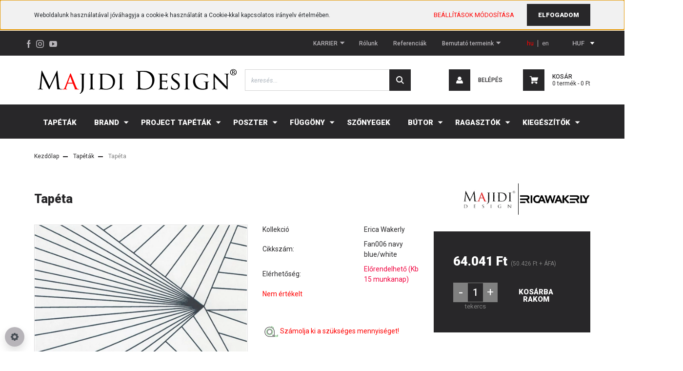

--- FILE ---
content_type: text/html; charset=UTF-8
request_url: https://www.majiditapeta.hu/tapeta-13940
body_size: 24806
content:
<!DOCTYPE html>
<html lang="hu" dir="ltr">
<head>
    <title>Tapéta - Tapéták - Majidi Tapéta</title>
    <meta charset="utf-8">
    <meta name="description" content="Tapéta a Tapéták kategóriában - most 64.041 Ft-os áron elérhető. ">
    <meta name="robots" content="index, follow">
    <link rel="image_src" href="https://sakiwall.cdn.shoprenter.hu/custom/sakiwall/image/data/product/Fan006_navy_blue_white.png.webp?lastmod=1726316200.1756202325">
    <meta property="og:title" content="Tapéta" />
    <meta property="og:type" content="product" />
    <meta property="og:url" content="https://www.majiditapeta.hu/tapeta-13940" />
    <meta property="og:image" content="https://sakiwall.cdn.shoprenter.hu/custom/sakiwall/image/cache/w1833h960/product/Fan006_navy_blue_white.png.webp?lastmod=1726316200.1756202325" />
    <meta property="og:description" content="Számolja ki a szükséges mennyiséget!" />
    <link href="https://sakiwall.cdn.shoprenter.hu/custom/sakiwall/image/data/Design/favicon.png?lastmod=1550230074.1756202325" rel="icon" />
    <link href="https://sakiwall.cdn.shoprenter.hu/custom/sakiwall/image/data/Design/favicon.png?lastmod=1550230074.1756202325" rel="apple-touch-icon" />
    <base href="https://www.majiditapeta.hu:443" />
    <meta name="google-site-verification" content="tI0D3g-lx5w1aDBJOVfDzsBBlvywe9QKSFi1iZy-FTs" />

    <meta name="viewport" content="width=device-width, initial-scale=1, maximum-scale=1, user-scalable=0">
            <link href="https://www.majiditapeta.hu/tapeta-13940" rel="canonical">
    
            
                    
                <link rel="preconnect" href="https://fonts.googleapis.com">
    <link rel="preconnect" href="https://fonts.gstatic.com" crossorigin>
    <link href="https://fonts.googleapis.com/css2?family=Roboto:ital,wght@0,300;0,400;0,500;0,700;0,900;1,300;1,400;1,500;1,700;1,900&display=swap" rel="stylesheet">
            <link rel="stylesheet" href="https://sakiwall.cdn.shoprenter.hu/web/compiled/css/fancybox2.css?v=1769069094" media="screen">
            <link rel="stylesheet" href="https://sakiwall.cdn.shoprenter.hu/custom/sakiwall/catalog/view/theme/stockholm_global/style/1745914295.1585500970.1752760565.1754578545.css?v=null.1756202325" media="screen">
            <link rel="stylesheet" href="https://sakiwall.cdn.shoprenter.hu/custom/sakiwall/catalog/view/theme/stockholm_global/stylesheet/stylesheet.css?v=1754578544" media="screen">
        <script>
        window.nonProductQuality = 80;
    </script>
    <script src="//ajax.googleapis.com/ajax/libs/jquery/1.10.2/jquery.min.js"></script>
    <script>window.jQuery || document.write('<script src="https://sakiwall.cdn.shoprenter.hu/catalog/view/javascript/jquery/jquery-1.10.2.min.js?v=1484139539"><\/script>');</script>
    <script type="text/javascript" src="//cdn.jsdelivr.net/npm/slick-carousel@1.8.1/slick/slick.min.js"></script>

            
    

    <!--Header JavaScript codes--><script src="https://sakiwall.cdn.shoprenter.hu/web/compiled/js/countdown.js?v=1769069092"></script><script src="https://sakiwall.cdn.shoprenter.hu/web/compiled/js/base.js?v=1769069092"></script><script src="https://sakiwall.cdn.shoprenter.hu/web/compiled/js/fancybox2.js?v=1769069092"></script><script src="https://sakiwall.cdn.shoprenter.hu/web/compiled/js/before_starter2_head.js?v=1769069092"></script><script src="https://sakiwall.cdn.shoprenter.hu/web/compiled/js/before_starter2_productpage.js?v=1769069092"></script><script src="https://sakiwall.cdn.shoprenter.hu/web/compiled/js/productreview.js?v=1769069092"></script><script src="https://sakiwall.cdn.shoprenter.hu/web/compiled/js/nanobar.js?v=1769069092"></script><!--Header jQuery onLoad scripts--><script>window.countdownFormat='%D:%H:%M:%S';var BASEURL='https://www.majiditapeta.hu';Currency={"symbol_left":"","symbol_right":" Ft","decimal_place":0,"decimal_point":",","thousand_point":".","currency":"HUF","value":1};var ShopRenter=ShopRenter||{};ShopRenter.product={"id":13940,"sku":"Fan006 navy blue\/white","currency":"HUF","unitName":"tekercs","price":64041.199999999997,"name":"Tap\u00e9ta","brand":"Erica Wakerly","currentVariant":[],"parent":{"id":13940,"sku":"Fan006 navy blue\/white","unitName":"tekercs","price":64041.199999999997,"name":"Tap\u00e9ta"}};function setAutoHelpTitles(){$('.autohelp[title]').each(function(){if(!$(this).parents('.aurora-scroll-mode').length){$(this).attr('rel',$(this).attr('title'));$(this).removeAttr('title');$(this).qtip({content:{text:$(this).attr('rel')},hide:{fixed:true},position:{corner:{target:'topMiddle',tooltip:'bottomMiddle'},adjust:{screen:true}},style:{border:{color:'#d10fd1'},background:'#31e07d',width:500}});}});}
$(document).ready(function(){$('.fancybox').fancybox({maxWidth:820,maxHeight:650,afterLoad:function(){wrapCSS=$(this.element).data('fancybox-wrapcss');if(wrapCSS){$('.fancybox-wrap').addClass(wrapCSS);}},helpers:{thumbs:{width:50,height:50}}});$('.fancybox-inline').fancybox({maxWidth:820,maxHeight:650,type:'inline'});setAutoHelpTitles();});$(window).load(function(){var init_relatedproducts_Scroller=function(){$("#relatedproducts .aurora-scroll-click-mode").each(function(){var max=0;$(this).find($(".list_prouctname")).each(function(){var h=$(this).height();max=h>max?h:max;});$(this).find($(".list_prouctname")).each(function(){$(this).height(max);});});$("#relatedproducts .aurora-scroll-click-mode").auroraScroll({autoMode:"click",frameRate:60,speed:2.5,direction:-1,elementClass:"product-snapshot",pauseAfter:false,horizontal:true,visible:1,arrowsPosition:3},function(){initAurora();});}
init_relatedproducts_Scroller();var init_similar_products_Scroller=function(){$("#similar_products .aurora-scroll-click-mode").each(function(){var max=0;$(this).find($(".list_prouctname")).each(function(){var h=$(this).height();max=h>max?h:max;});$(this).find($(".list_prouctname")).each(function(){$(this).height(max);});});$("#similar_products .aurora-scroll-click-mode").auroraScroll({autoMode:"click",frameRate:60,speed:2.5,direction:-1,elementClass:"product-snapshot",pauseAfter:false,horizontal:true,visible:1,arrowsPosition:1},function(){initAurora();});}
init_similar_products_Scroller();});</script><script src="https://sakiwall.cdn.shoprenter.hu/web/compiled/js/vue/manifest.bundle.js?v=1769069090"></script><script>var ShopRenter=ShopRenter||{};ShopRenter.onCartUpdate=function(callable){document.addEventListener('cartChanged',callable)};ShopRenter.onItemAdd=function(callable){document.addEventListener('AddToCart',callable)};ShopRenter.onItemDelete=function(callable){document.addEventListener('deleteCart',callable)};ShopRenter.onSearchResultViewed=function(callable){document.addEventListener('AuroraSearchResultViewed',callable)};ShopRenter.onSubscribedForNewsletter=function(callable){document.addEventListener('AuroraSubscribedForNewsletter',callable)};ShopRenter.onCheckoutInitiated=function(callable){document.addEventListener('AuroraCheckoutInitiated',callable)};ShopRenter.onCheckoutShippingInfoAdded=function(callable){document.addEventListener('AuroraCheckoutShippingInfoAdded',callable)};ShopRenter.onCheckoutPaymentInfoAdded=function(callable){document.addEventListener('AuroraCheckoutPaymentInfoAdded',callable)};ShopRenter.onCheckoutOrderConfirmed=function(callable){document.addEventListener('AuroraCheckoutOrderConfirmed',callable)};ShopRenter.onCheckoutOrderPaid=function(callable){document.addEventListener('AuroraOrderPaid',callable)};ShopRenter.onCheckoutOrderPaidUnsuccessful=function(callable){document.addEventListener('AuroraOrderPaidUnsuccessful',callable)};ShopRenter.onProductPageViewed=function(callable){document.addEventListener('AuroraProductPageViewed',callable)};ShopRenter.onMarketingConsentChanged=function(callable){document.addEventListener('AuroraMarketingConsentChanged',callable)};ShopRenter.onCustomerRegistered=function(callable){document.addEventListener('AuroraCustomerRegistered',callable)};ShopRenter.onCustomerLoggedIn=function(callable){document.addEventListener('AuroraCustomerLoggedIn',callable)};ShopRenter.onCustomerUpdated=function(callable){document.addEventListener('AuroraCustomerUpdated',callable)};ShopRenter.onCartPageViewed=function(callable){document.addEventListener('AuroraCartPageViewed',callable)};ShopRenter.customer={"userId":0,"userClientIP":"18.224.55.190","userGroupId":8,"customerGroupTaxMode":"gross","customerGroupPriceMode":"gross_net_tax","email":"","phoneNumber":"","name":{"firstName":"","lastName":""}};ShopRenter.theme={"name":"stockholm_global","family":"stockholm","parent":""};ShopRenter.shop={"name":"sakiwall","locale":"hu","currency":{"code":"HUF","rate":1},"domain":"sakiwall.myshoprenter.hu"};ShopRenter.page={"route":"product\/product","queryString":"tapeta-13940"};ShopRenter.formSubmit=function(form,callback){callback();};let loadedAsyncScriptCount=0;function asyncScriptLoaded(position){loadedAsyncScriptCount++;if(position==='body'){if(document.querySelectorAll('.async-script-tag').length===loadedAsyncScriptCount){if(/complete|interactive|loaded/.test(document.readyState)){document.dispatchEvent(new CustomEvent('asyncScriptsLoaded',{}));}else{document.addEventListener('DOMContentLoaded',()=>{document.dispatchEvent(new CustomEvent('asyncScriptsLoaded',{}));});}}}}</script><script type="text/javascript"async class="async-script-tag"onload="asyncScriptLoaded('header')"src="https://static2.rapidsearch.dev/resultpage.js?shop=sakiwall.shoprenter.hu"></script><script type="text/javascript"async class="async-script-tag"onload="asyncScriptLoaded('header')"src="https://static2.rapidsearch.dev/resultpage.js?shop=sakiwall.shoprenter.hu"></script><script type="text/javascript"async class="async-script-tag"onload="asyncScriptLoaded('header')"src="https://onsite.optimonk.com/script.js?account=103079"></script><script type="text/javascript"src="https://sakiwall.cdn.shoprenter.hu/web/compiled/js/vue/customerEventDispatcher.bundle.js?v=1769069090"></script>                
            
            <script>window.dataLayer=window.dataLayer||[];function gtag(){dataLayer.push(arguments)};var ShopRenter=ShopRenter||{};ShopRenter.config=ShopRenter.config||{};ShopRenter.config.googleConsentModeDefaultValue="denied";</script>                        <script type="text/javascript" src="https://sakiwall.cdn.shoprenter.hu/web/compiled/js/vue/googleConsentMode.bundle.js?v=1769069090"></script>

            
            
            
            
                <!--Global site tag(gtag.js)--><script async src="https://www.googletagmanager.com/gtag/js?id=G-S51XSSGRDS"></script><script>window.dataLayer=window.dataLayer||[];function gtag(){dataLayer.push(arguments);}
gtag('js',new Date());gtag('config','G-S51XSSGRDS');</script>                                <script type="text/javascript" src="https://sakiwall.cdn.shoprenter.hu/web/compiled/js/vue/GA4EventSender.bundle.js?v=1769069090"></script>

    
    
</head>

<body id="body" class="page-body product-page-body show-quantity-in-category stockholm_global-body" role="document">
<div id="fb-root"></div><script>(function(d,s,id){var js,fjs=d.getElementsByTagName(s)[0];if(d.getElementById(id))return;js=d.createElement(s);js.id=id;js.src="//connect.facebook.net/hu_HU/sdk/xfbml.customerchat.js#xfbml=1&version=v2.12&autoLogAppEvents=1";fjs.parentNode.insertBefore(js,fjs);}(document,"script","facebook-jssdk"));</script>
                    

<!-- cached -->    <div class="nanobar-cookie-cog d-flex-center rounded-circle js-hidden-nanobar-button">
        <svg width="16" height="16" viewBox="0 0 24 24" fill="currentColor" xmlns="https://www.w3.org/2000/svg">
    <path d="M23.2736 9.61743L21.5884 9.32688C21.385 8.54237 21.0654 7.78693 20.6586 7.08959L21.6465 5.69492C21.908 5.34625 21.8789 4.8523 21.5593 4.56174L19.4092 2.41162C19.1186 2.09201 18.6247 2.06295 18.276 2.32446L16.8814 3.31235C16.184 2.93462 15.4286 2.61501 14.6731 2.41162L14.3826 0.726392C14.3245 0.290557 13.9467 0 13.5109 0H10.4891C10.0533 0 9.67554 0.290557 9.61743 0.726392L9.32688 2.41162C8.54237 2.61501 7.78693 2.93462 7.08959 3.3414L5.69492 2.35351C5.34625 2.09201 4.8523 2.12107 4.56174 2.44068L2.41162 4.5908C2.09201 4.88136 2.06295 5.3753 2.32446 5.72397L3.31235 7.11864C2.93462 7.81598 2.61501 8.57143 2.41162 9.32688L0.726392 9.61743C0.290557 9.67554 0 10.0533 0 10.4891V13.5109C0 13.9467 0.290557 14.3245 0.726392 14.3826L2.41162 14.6731C2.61501 15.4576 2.93462 16.2131 3.3414 16.9104L2.35351 18.3051C2.09201 18.6538 2.12107 19.1477 2.44068 19.4383L4.5908 21.5884C4.88136 21.908 5.3753 21.937 5.72397 21.6755L7.11864 20.6877C7.81598 21.0654 8.57143 21.385 9.32688 21.5884L9.61743 23.2736C9.67554 23.7094 10.0533 24 10.4891 24H13.5109C13.9467 24 14.3245 23.7094 14.3826 23.2736L14.6731 21.5884C15.4576 21.385 16.2131 21.0654 16.9104 20.6586L18.3051 21.6465C18.6538 21.908 19.1477 21.8789 19.4383 21.5593L21.5884 19.4092C21.908 19.1186 21.937 18.6247 21.6755 18.276L20.6877 16.8814C21.0654 16.184 21.385 15.4286 21.5884 14.6731L23.2736 14.3826C23.7094 14.3245 24 13.9467 24 13.5109V10.4891C24 10.0533 23.7094 9.67554 23.2736 9.61743ZM12 16.7942C9.35593 16.7942 7.20581 14.6441 7.20581 12C7.20581 9.35593 9.35593 7.20581 12 7.20581C14.6441 7.20581 16.7942 9.35593 16.7942 12C16.7942 14.6441 14.6441 16.7942 12 16.7942Z"/>
</svg>

    </div>
<div class="Fixed nanobar js-nanobar-first-login">
    <div class="container nanobar-container">
        <div class="row flex-column flex-sm-row">
            <div class="col-12 col-sm-6 col-lg-8 nanobar-text-cookies align-self-center text-sm-left">
                Weboldalunk használatával jóváhagyja a cookie-k használatát a Cookie-kkal kapcsolatos irányelv értelmében.
            </div>
            <div class="col-12 col-sm-6 col-lg-4 nanobar-buttons m-sm-0 text-center text-sm-right">
                <a href="" class="btn btn-link nanobar-settings-button js-nanobar-settings-button">
                    Beállítások módosítása
                </a>
                <a href="" class="btn btn-primary nanobar-btn js-nanobar-close-cookies" data-button-save-text="Beállítások mentése">
                    Elfogadom
                </a>
            </div>
        </div>
        <div class="nanobar-cookies js-nanobar-cookies flex-column flex-sm-row text-left pt-3 mt-3" style="display: none;">
            <div class="custom-control custom-checkbox">
                <input id="required_cookies" class="custom-control-input" type="checkbox" name="required_cookies" disabled checked/>
                <label for="required_cookies" class="custom-control-label">
                    Szükséges cookie-k
                    <div class="cookies-help-text">
                        Ezek a cookie-k segítenek abban, hogy a webáruház használható és működőképes legyen.
                    </div>
                </label>
            </div>
            <div class="custom-control custom-checkbox">
                <input id="marketing_cookies" class="custom-control-input js-nanobar-marketing-cookies" type="checkbox" name="marketing_cookies"
                         checked />
                <label for="marketing_cookies" class="custom-control-label">
                    Marketing cookie-k
                    <div class="cookies-help-text">
                        Ezeket a cookie-k segítenek abban, hogy az Ön érdeklődési körének megfelelő reklámokat és termékeket jelenítsük meg a webáruházban.
                    </div>
                </label>
            </div>
        </div>
    </div>
</div>

<script>
    (function ($) {
        $(document).ready(function () {
            new AuroraNanobar.FirstLogNanobarCheckbox(jQuery('.js-nanobar-first-login'), 'top');
        });
    })(jQuery);
</script>
<!-- /cached -->
<!-- cached --><div class="Fixed nanobar js-nanobar-free-shipping">
    <div class="container nanobar-container">
        <button type="button" class="close js-nanobar-close" aria-label="Close">
            <span aria-hidden="true">&times;</span>
        </button>
        <div class="nanobar-text px-3"></div>
    </div>
</div>

<script>$(document).ready(function(){document.nanobarInstance=new AuroraNanobar.FreeShippingNanobar($('.js-nanobar-free-shipping'),'top','500','','1');});</script><!-- /cached -->
                <!-- page-wrap -->

                <div class="page-wrap">
                            
    <header class="sticky-header d-none d-lg-block">
                    <div class="header-top-line">
                <div class="container">
                    <div class="header-top d-flex">
                        <div class="header-top-left d-flex align-items-center">
                                <div id="section-header_contact_stockholm" class="section-wrapper ">
    
    <div class="module content-module section-module section-contact header-section-contact shoprenter-section">
    <div class="module-body section-module-body">
        <div class="contact-wrapper-box d-flex">
                                    <div class="header-contact-social-box">
                                    <a class="header-contact-link" class="header-social-link" target="_blank" href="https://www.facebook.com/majiditapeta">
                        <i>
                            <svg width="8" height="16" viewBox="0 0 12 24" fill="currentColor" xmlns="https://www.w3.org/2000/svg">
    <path d="M7.5 8.25V5.25C7.5 4.422 8.172 3.75 9 3.75H10.5V0H7.5C5.0145 0 3 2.0145 3 4.5V8.25H0V12H3V24H7.5V12H10.5L12 8.25H7.5Z"/>
</svg>
                        </i>
                    </a>
                                                    <a class="header-contact-link" class="header-social-link" target="_blank" href="https://www.instagram.com/majididesign/">
                        <i>
                            <svg width="16" height="16" viewBox="0 0 16 16" fill="currentColor" xmlns="https://www.w3.org/2000/svg">
    <path d="M11 0H5C2.239 0 0 2.239 0 5V11C0 13.761 2.239 16 5 16H11C13.761 16 16 13.761 16 11V5C16 2.239 13.761 0 11 0ZM14.5 11C14.5 12.93 12.93 14.5 11 14.5H5C3.07 14.5 1.5 12.93 1.5 11V5C1.5 3.07 3.07 1.5 5 1.5H11C12.93 1.5 14.5 3.07 14.5 5V11Z"/>
    <path d="M8 4C5.791 4 4 5.791 4 8C4 10.209 5.791 12 8 12C10.209 12 12 10.209 12 8C12 5.791 10.209 4 8 4ZM8 10.5C6.622 10.5 5.5 9.378 5.5 8C5.5 6.621 6.622 5.5 8 5.5C9.378 5.5 10.5 6.621 10.5 8C10.5 9.378 9.378 10.5 8 10.5Z"/>
    <path d="M12.3 4.233C12.5944 4.233 12.833 3.99437 12.833 3.7C12.833 3.40563 12.5944 3.167 12.3 3.167C12.0056 3.167 11.767 3.40563 11.767 3.7C11.767 3.99437 12.0056 4.233 12.3 4.233Z"/>
</svg>

                        </i>
                    </a>
                                                    <a class="header-contact-link" class="header-social-link" target="_blank" href="https://www.youtube.com/channel/UCezZolrJyWnRpch97I7ybfA">
                        <i>
                            <svg width="16" height="12" viewBox="0 0 24 18" fill="currentColor" xmlns="https://www.w3.org/2000/svg">
    <path d="M22.98 1.73455C22.329 0.471273 21.6225 0.238909 20.184 0.150545C18.747 0.0441818 15.1335 0 12.003 0C8.8665 0 5.2515 0.0441819 3.816 0.148909C2.3805 0.238909 1.6725 0.469636 1.0155 1.73455C0.345 2.99618 0 5.16927 0 8.99509C0 8.99836 0 9 0 9C0 9.00327 0 9.00491 0 9.00491V9.00818C0 12.8176 0.345 15.0071 1.0155 16.2556C1.6725 17.5189 2.379 17.748 3.8145 17.8544C5.2515 17.946 8.8665 18 12.003 18C15.1335 18 18.747 17.946 20.1855 17.856C21.624 17.7496 22.3305 17.5205 22.9815 16.2573C23.658 15.0087 24 12.8193 24 9.00982C24 9.00982 24 9.00491 24 9.00164C24 9.00164 24 8.99836 24 8.99673C24 5.16927 23.658 2.99618 22.98 1.73455ZM9 13.9091V4.09091L16.5 9L9 13.9091Z"/>
</svg>

                        </i>
                    </a>
                                                            </div>
        </div>
    </div>
</div>


</div>
    

                        </div>
                        <div class="header-top-right d-flex ml-auto">
                            <!-- cached -->
    <ul class="nav headermenu-list">
                    <li class="nav-item dropdown">
                <a class="nav-link" href="https://www.majiditapeta.hu/karrier"
                    target="_self"
                     class="dropdown-toggle disabled"                    title="KARRIER"
                >
                    KARRIER
                </a>
                                    <ul class="dropdown-hover-menu">
                                                    <li class="dropdown-item">
                                <a href="https://www.majiditapeta.hu/ertekesito-es-projektasszisztens-499" title="Értékesítő és projektasszisztens" target="_self">
                                    Értékesítő és projektasszisztens
                                </a>
                            </li>
                                            </ul>
                            </li>
                    <li class="nav-item">
                <a class="nav-link" href="https://www.majiditapeta.hu/rolunk-376"
                    target="_self"
                                        title="Rólunk"
                >
                    Rólunk
                </a>
                            </li>
                    <li class="nav-item">
                <a class="nav-link" href="https://www.majiditapeta.hu/referenciak-227"
                    target="_self"
                                        title="Referenciák"
                >
                    Referenciák
                </a>
                            </li>
                    <li class="nav-item dropdown">
                <a class="nav-link" href="https://www.majiditapeta.hu/rolunk_4"
                    target="_self"
                     class="dropdown-toggle disabled"                    title="Bemutató termeink"
                >
                    Bemutató termeink
                </a>
                                    <ul class="dropdown-hover-menu">
                                                    <li class="dropdown-item">
                                <a href="https://www.majiditapeta.hu/index.php?route=information/sitemap" title="Oldaltérkép" target="_self">
                                    Oldaltérkép
                                </a>
                            </li>
                                                    <li class="dropdown-item">
                                <a href="https://www.majiditapeta.hu/index.php?route=information/contact" title="Kapcsolatfelvétel" target="_self">
                                    Kapcsolatfelvétel
                                </a>
                            </li>
                                            </ul>
                            </li>
            </ul>
            <script>$(function(){if($(window).width()>992){window.addEventListener('load',function(){var menu_triggers=document.querySelectorAll('.headermenu-list li.dropdown > a');for(var i=0;i<menu_triggers.length;i++){menu_triggers[i].addEventListener('focus',function(e){for(var j=0;j<menu_triggers.length;j++){menu_triggers[j].parentNode.classList.remove('focus');}
this.parentNode.classList.add('focus');},false);menu_triggers[i].addEventListener('touchend',function(e){if(!this.parentNode.classList.contains('focus')){e.preventDefault();e.target.focus();}},false);}},false);}});</script>    <!-- /cached -->
                            <div class="header-language-currencies d-flex align-items-center">
                                <!-- cached -->


                    
    
    <div id="languageselect" class="module content-module header-position hide-top languageselect-module" >
                                    <div class="module-body">
                        <form action="/" method="post" enctype="multipart/form-data" id="language-form">
            <div class="d-flex justify-content-lg-between language-select-wrapper">
                                            <div class="language-text active cursor-pointer language-data" data-langcode="hu">
                    <span class="language-change language-code-name">hu</span>
                </div>
                                <div class="language-text cursor-pointer language-data" data-langcode="en">
                    <span class="language-change language-code-name">en</span>
                </div>
                                <input type="hidden" value="" name="language_code" />
                        </div>
            <script>$(window).load(function(){$('.language-change').one('click',function(){var language_code=$(this).parent('.language-data').data('langcode');$('input[name="language_code"]').attr('value',language_code);$('#language-form').submit();});});</script>        </form>
            </div>
                                </div>
    
    <!-- /cached -->
                                <!-- cached -->


                    
    
    <div id="currenciesselect" class="module content-module header-position hide-top currenciesselect-module" >
                                    <div class="module-body">
                        <form action="/" method="post" enctype="multipart/form-data">
            <select class="form-control form-control-sm currencieselect-select" name="currency_id" onchange="this.form.submit()">
                                    <option
                        value="HUF" selected="selected">
                        HUF
                    </option>
                                    <option
                        value="EUR" >
                        EUR
                    </option>
                                    <option
                        value="RON" >
                        RON
                    </option>
                            </select>
        </form>
            </div>
                                </div>
    
    <!-- /cached -->
                            </div>
                        </div>
                    </div>
                </div>
            </div>
            <div class="header-middle-line">
                <div class="container">
                    <div class="header-middle d-flex justify-content-between">
                        <!-- cached -->
    <a class="navbar-brand" href="/"><img style="border: 0; max-width: 430px;" src="https://sakiwall.cdn.shoprenter.hu/custom/sakiwall/image/cache/w430h55m00/Design/Logo_fekete.png?v=1717410308" title="Majidi Kft Tapéta Nagykereskedés" alt="Majidi Kft Tapéta Nagykereskedés" /></a>
<!-- /cached -->
                                                    
<div class="dropdown search-module d-flex">
    <div class="input-group">
        <input class="form-control disableAutocomplete" type="text" placeholder="keresés..." value=""
               id="filter_keyword" 
               onclick="this.value=(this.value==this.defaultValue)?'':this.value;"/>
        <div class="input-group-append">
            <button class="btn btn-primary" onclick="moduleSearch();">
                <svg width="16" height="16" viewBox="0 0 24 24" fill="currentColor" xmlns="https://www.w3.org/2000/svg">
    <path d="M17.6125 15.4913C18.7935 13.8785 19.4999 11.8975 19.4999 9.74998C19.4999 4.37403 15.1259 0 9.74993 0C4.37398 0 0 4.37403 0 9.74998C0 15.1259 4.37403 19.5 9.74998 19.5C11.8975 19.5 13.8787 18.7934 15.4915 17.6124L21.8789 23.9999L24 21.8788C24 21.8787 17.6125 15.4913 17.6125 15.4913ZM9.74998 16.4999C6.02782 16.4999 3.00001 13.4721 3.00001 9.74998C3.00001 6.02782 6.02782 3.00001 9.74998 3.00001C13.4721 3.00001 16.5 6.02782 16.5 9.74998C16.5 13.4721 13.4721 16.4999 9.74998 16.4999Z"/>
</svg>

            </button>
        </div>
    </div>

    <input type="hidden" id="filter_description" value="1"/>
    <input type="hidden" id="search_shopname" value="sakiwall"/>
    <div id="results" class="dropdown-menu search-results p-0"></div>
</div>



                                                <!-- cached -->
    <ul class="nav login-list">
                    <li class="nav-item nav-item-login">
                <a class="nav-link d-flex align-items-center header-middle-link" href="index.php?route=account/login" title="Belépés">
                    <span class="btn d-flex justify-content-center align-items-center nav-item-login-icon header-icon-box">
                        <svg width="14" height="14" viewBox="0 0 24 24" fill="currentColor" xmlns="https://www.w3.org/2000/svg">
    <path d="M18.3622 11.696C16.8819 13.6134 14.6142 14.8278 12 14.8278C9.44882 14.8278 7.11811 13.6134 5.63779 11.696C2.20472 13.901 0 17.7358 0 21.986C0 23.1364 0.88189 23.9992 1.98425 23.9992H21.9843C23.1181 24.0312 24 23.0725 24 21.986C24 17.7358 21.7953 13.8691 18.3622 11.696Z"/>
    <path d="M12 0C8.40945 0 5.51181 2.97194 5.51181 6.58301C5.51181 10.226 8.44094 13.166 12 13.166C15.5591 13.166 18.4882 10.258 18.4882 6.58301C18.4882 2.90803 15.5906 0 12 0Z"/>
</svg>

                    </span>
                    <span class="d-flex login-item-title">
                        Belépés
                    </span>
                </a>
            </li>
            <li class="nav-item nav-item-register d-none">
                <a class="nav-link" href="index.php?route=account/create" title="Regisztráció">
                    Regisztráció
                </a>
            </li>
            </ul>
<!-- /cached -->
                        
                        <div id="js-cart" class="d-md-flex align-items-md-center">
                            <hx:include src="/_fragment?_path=_format%3Dhtml%26_locale%3Den%26_controller%3Dmodule%252Fcart&amp;_hash=qsManmZ4FnM3axvwMN7K7EMSW%2FABBhyo7o7CdIHbIJQ%3D"></hx:include>
                        </div>
                    </div>
                </div>
            </div>
            <div class="header-bottom-line">
                <div class="container">
                    <div class="header-bottom">
                        <nav class="navbar navbar-expand-lg justify-content-between">
                            


                    
            <div id="module_category_wrapper" class="module-category-wrapper">
    
    <div id="category" class="module content-module header-position hide-top category-module" >
                <div class="module-body">
                        <div id="category-nav">
            


<ul class="nav nav-pills category category-menu sf-menu sf-horizontal cached">
    <li id="cat_1223" class="nav-item item category-list module-list even">
    <a href="https://www.majiditapeta.hu/tapetak-1223" class="nav-link">
        <span>Tapéták</span>
    </a>
    </li><li id="cat_2457" class="nav-item item category-list module-list parent odd">
    <a href="https://www.majiditapeta.hu/brand-2457" class="nav-link">
        <span>BRAND</span>
    </a>
            <ul class="nav flex-column children"><li id="cat_2528" class="nav-item item category-list module-list even">
    <a href="https://www.majiditapeta.hu/brand-2457/blumarine-5-2528" class="nav-link">
        <span>Blumarine 5</span>
    </a>
    </li><li id="cat_2504" class="nav-item item category-list module-list odd">
    <a href="https://www.majiditapeta.hu/brand-2457/elie-saab-2504" class="nav-link">
        <span>Elie Saab</span>
    </a>
    </li><li id="cat_2537" class="nav-item item category-list module-list even">
    <a href="https://www.majiditapeta.hu/brand-2457/elie-saab-2-2537" class="nav-link">
        <span>Elie Saab 2</span>
    </a>
    </li><li id="cat_2545" class="nav-item item category-list module-list odd">
    <a href="https://www.majiditapeta.hu/brand-2457/heritage-tails-2545" class="nav-link">
        <span>Heritage Tails</span>
    </a>
    </li><li id="cat_2507" class="nav-item item category-list module-list even">
    <a href="https://www.majiditapeta.hu/brand-2457/lamborghini-2507" class="nav-link">
        <span>Lamborghini</span>
    </a>
    </li><li id="cat_2510" class="nav-item item category-list module-list odd">
    <a href="https://www.majiditapeta.hu/brand-2457/lamborghini-2-2510" class="nav-link">
        <span>Lamborghini 2</span>
    </a>
    </li><li id="cat_2534" class="nav-item item category-list module-list even">
    <a href="https://www.majiditapeta.hu/brand-2457/lamborghini-3-2534" class="nav-link">
        <span>Lamborghini 3</span>
    </a>
    </li><li id="cat_2513" class="nav-item item category-list module-list odd">
    <a href="https://www.majiditapeta.hu/brand-2457/philipp-plein-2513" class="nav-link">
        <span>Philipp Plein</span>
    </a>
    </li><li id="cat_2578" class="nav-item item category-list module-list even">
    <a href="https://www.majiditapeta.hu/brand-2457/philipp-plein-2-2578" class="nav-link">
        <span>Philipp Plein 2</span>
    </a>
    </li><li id="cat_2519" class="nav-item item category-list module-list odd">
    <a href="https://www.majiditapeta.hu/brand-2457/trussardi-5-2519" class="nav-link">
        <span>Trussardi 5</span>
    </a>
    </li><li id="cat_2522" class="nav-item item category-list module-list even">
    <a href="https://www.majiditapeta.hu/brand-2457/trussardi-6-2522" class="nav-link">
        <span>Trussardi 6</span>
    </a>
    </li><li id="cat_2531" class="nav-item item category-list module-list odd">
    <a href="https://www.majiditapeta.hu/brand-2457/trussardi-7-2531" class="nav-link">
        <span>Trussardi 7</span>
    </a>
    </li><li id="cat_2465" class="nav-item item category-list module-list even">
    <a href="https://www.majiditapeta.hu/brand-2457/trussardi-casa-8-2465" class="nav-link">
        <span>Trussardi Casa 8</span>
    </a>
    </li></ul>
    </li><li id="cat_2483" class="nav-item item category-list module-list parent even">
    <a href="https://www.majiditapeta.hu/project-tapetak-2483" class="nav-link">
        <span>Project Tapéták</span>
    </a>
            <ul class="nav flex-column children"><li id="cat_2573" class="nav-item item category-list module-list even">
    <a href="https://www.majiditapeta.hu/project-tapetak-2483/ambiance-2573" class="nav-link">
        <span>Ambiance</span>
    </a>
    </li><li id="cat_2540" class="nav-item item category-list module-list odd">
    <a href="https://www.majiditapeta.hu/project-tapetak-2483/boiserie-3d-2540" class="nav-link">
        <span>Boiserie 3D</span>
    </a>
    </li><li id="cat_2492" class="nav-item item category-list module-list even">
    <a href="https://www.majiditapeta.hu/project-tapetak-2483/eterea-2025-2492" class="nav-link">
        <span>Eterea 2025</span>
    </a>
    </li><li id="cat_2486" class="nav-item item category-list module-list odd">
    <a href="https://www.majiditapeta.hu/project-tapetak-2483/fuksas-2486" class="nav-link">
        <span>Fuksas</span>
    </a>
    </li><li id="cat_2495" class="nav-item item category-list module-list even">
    <a href="https://www.majiditapeta.hu/project-tapetak-2483/home-2495" class="nav-link">
        <span>Home</span>
    </a>
    </li><li id="cat_2498" class="nav-item item category-list module-list odd">
    <a href="https://www.majiditapeta.hu/project-tapetak-2483/home-2-2498" class="nav-link">
        <span>Home 2</span>
    </a>
    </li><li id="cat_2501" class="nav-item item category-list module-list even">
    <a href="https://www.majiditapeta.hu/project-tapetak-2483/home-digital-panels-2501" class="nav-link">
        <span>Home Digital Panels</span>
    </a>
    </li><li id="cat_2543" class="nav-item item category-list module-list odd">
    <a href="https://www.majiditapeta.hu/project-tapetak-2483/project-2-2543" class="nav-link">
        <span>Project 2</span>
    </a>
    </li></ul>
    </li><li id="cat_466" class="nav-item item category-list module-list parent odd">
    <a href="https://www.majiditapeta.hu/poszter-466" class="nav-link">
        <span>Poszter</span>
    </a>
            <ul class="nav flex-column children"><li id="cat_704" class="nav-item item category-list module-list even">
    <a href="https://www.majiditapeta.hu/poszter-466/360-digital-wallcoverings-704" class="nav-link">
        <span>360° DIGITAL WALLCOVERINGS</span>
    </a>
    </li><li id="cat_1718" class="nav-item item category-list module-list odd">
    <a href="https://www.majiditapeta.hu/poszter-466/360-evolution-panels-1718" class="nav-link">
        <span>360° EVOLUTION PANELS</span>
    </a>
    </li><li id="cat_468" class="nav-item item category-list module-list parent even">
    <a href="https://www.majiditapeta.hu/poszter-466/consalnet-468" class="nav-link">
        <span>Consalnet</span>
    </a>
            <ul class="nav flex-column children"><li id="cat_469" class="nav-item item category-list module-list even">
    <a href="https://www.majiditapeta.hu/poszter-466/consalnet-468/poszter-licensz-469" class="nav-link">
        <span>Gyerek Poszterek</span>
    </a>
    </li><li id="cat_470" class="nav-item item category-list module-list odd">
    <a href="https://www.majiditapeta.hu/poszter-466/consalnet-468/poszter-nem-licensz-470" class="nav-link">
        <span>Normál Poszterek</span>
    </a>
    </li></ul>
    </li><li id="cat_2262" class="nav-item item category-list module-list odd">
    <a href="https://www.majiditapeta.hu/poszter-466/cute-walls-2262" class="nav-link">
        <span>Cute Walls</span>
    </a>
    </li><li id="cat_2263" class="nav-item item category-list module-list even">
    <a href="https://www.majiditapeta.hu/poszter-466/designer-walls-2263" class="nav-link">
        <span>Designer Walls</span>
    </a>
    </li><li id="cat_2266" class="nav-item item category-list module-list odd">
    <a href="https://www.majiditapeta.hu/poszter-466/feature-walls-2266" class="nav-link">
        <span>Feature Walls</span>
    </a>
    </li><li id="cat_472" class="nav-item item category-list module-list parent even">
    <a href="https://www.majiditapeta.hu/poszter-466/noordwand-472" class="nav-link">
        <span>Noordwand</span>
    </a>
            <ul class="nav flex-column children"><li id="cat_473" class="nav-item item category-list module-list even">
    <a href="https://www.majiditapeta.hu/poszter-466/noordwand-472/dutch-landscapes-473" class="nav-link">
        <span>Dutch Landscapes</span>
    </a>
    </li></ul>
    </li><li id="cat_676" class="nav-item item category-list module-list odd">
    <a href="https://www.majiditapeta.hu/poszter-466/pannelli-decorativi-676" class="nav-link">
        <span>Pannelli Decorativi</span>
    </a>
    </li><li id="cat_2470" class="nav-item item category-list module-list even">
    <a href="https://www.majiditapeta.hu/poszter-466/sergio-perrero-2470" class="nav-link">
        <span>SERGIO PERRERO</span>
    </a>
    </li><li id="cat_644" class="nav-item item category-list module-list odd">
    <a href="https://www.majiditapeta.hu/poszter-466/skinwall-644" class="nav-link">
        <span>Skinwall</span>
    </a>
    </li><li id="cat_2268" class="nav-item item category-list module-list even">
    <a href="https://www.majiditapeta.hu/poszter-466/voyage-2268" class="nav-link">
        <span>Voyage</span>
    </a>
    </li><li id="cat_1763" class="nav-item item category-list module-list odd">
    <a href="https://www.majiditapeta.hu/poszter-466/wallsupply-falpanel-1763" class="nav-link">
        <span>Wallsupply Falpanel</span>
    </a>
    </li></ul>
    </li><li id="cat_589" class="nav-item item category-list module-list parent even">
    <a href="https://www.majiditapeta.hu/fuggony-589" class="nav-link">
        <span>Függöny</span>
    </a>
            <ul class="nav flex-column children"><li id="cat_2329" class="nav-item item category-list module-list even">
    <a href="https://www.majiditapeta.hu/fuggony-589/belfield-2329" class="nav-link">
        <span>Belfield</span>
    </a>
    </li><li id="cat_1203" class="nav-item item category-list module-list odd">
    <a href="https://www.majiditapeta.hu/fuggony-589/kiegeszitok-1203" class="nav-link">
        <span>Kiegészítők</span>
    </a>
    </li><li id="cat_737" class="nav-item item category-list module-list even">
    <a href="https://www.majiditapeta.hu/fuggony-589/maslina-737" class="nav-link">
        <span>Maslina</span>
    </a>
    </li><li id="cat_734" class="nav-item item category-list module-list odd">
    <a href="https://www.majiditapeta.hu/fuggony-589/yakar-734" class="nav-link">
        <span>Yakar</span>
    </a>
    </li></ul>
    </li><li id="cat_2436" class="nav-item item category-list module-list odd">
    <a href="https://www.majiditapeta.hu/esselle-home-szonyegek-2436" class="nav-link">
        <span>Szőnyegek</span>
    </a>
    </li><li id="cat_1206" class="nav-item item category-list module-list parent even">
    <a href="https://www.majiditapeta.hu/butor-1206" class="nav-link">
        <span>Bútor</span>
    </a>
            <ul class="nav flex-column children"><li id="cat_1212" class="nav-item item category-list module-list even">
    <a href="https://www.majiditapeta.hu/butor-1206/eichholtz-1212" class="nav-link">
        <span>Eichholtz</span>
    </a>
    </li><li id="cat_1209" class="nav-item item category-list module-list odd">
    <a href="https://www.majiditapeta.hu/butor-1206/philipp-plein-1209" class="nav-link">
        <span>Philipp Plein</span>
    </a>
    </li></ul>
    </li><li id="cat_1692" class="nav-item item category-list module-list parent odd">
    <a href="https://www.majiditapeta.hu/acm-1692" class="nav-link">
        <span>Ragasztók</span>
    </a>
            <ul class="nav flex-column children"><li id="cat_1695" class="nav-item item category-list module-list even">
    <a href="https://www.majiditapeta.hu/acm-1692/termekek-falburkolatokhoz-1695" class="nav-link">
        <span>ACM Tapéta ragasztók és alapozók</span>
    </a>
    </li><li id="cat_1696" class="nav-item item category-list module-list odd">
    <a href="https://www.majiditapeta.hu/acm-1692/padloburkolati-termekek-1696" class="nav-link">
        <span>Padlóburkolati ragasztók</span>
    </a>
    </li><li id="cat_1699" class="nav-item item category-list module-list even">
    <a href="https://www.majiditapeta.hu/acm-1692/termekek-epuletekhez-1699" class="nav-link">
        <span>Épületipari ragasztók</span>
    </a>
    </li><li id="cat_558" class="nav-item item category-list module-list odd">
    <a href="https://www.majiditapeta.hu/acm-1692/bartoline-558" class="nav-link">
        <span>Bartoline tapétaragasztók</span>
    </a>
    </li></ul>
    </li><li id="cat_555" class="nav-item item category-list module-list parent even">
    <a href="https://www.majiditapeta.hu/tapetaragaszto-555" class="nav-link">
        <span>Kiegészítők</span>
    </a>
            <ul class="nav flex-column children"><li id="cat_1769" class="nav-item item category-list module-list even">
    <a href="https://www.majiditapeta.hu/tapetaragaszto-555/blumarine-home-1769" class="nav-link">
        <span>Blumarine Home</span>
    </a>
    </li><li id="cat_1766" class="nav-item item category-list module-list odd">
    <a href="https://www.majiditapeta.hu/tapetaragaszto-555/roberto-cavalli-home-1766" class="nav-link">
        <span>Roberto Cavalli Home</span>
    </a>
    </li><li id="cat_596" class="nav-item item category-list module-list even">
    <a href="https://www.majiditapeta.hu/tapetaragaszto-555/exkluziv-teritok-596" class="nav-link">
        <span>Exkluzív terítők</span>
    </a>
    </li><li id="cat_1256" class="nav-item item category-list module-list odd">
    <a href="https://www.majiditapeta.hu/tapetaragaszto-555/ontapados-tapeta-1256" class="nav-link">
        <span>Öntapadós tapéta</span>
    </a>
    </li><li id="cat_1253" class="nav-item item category-list module-list even">
    <a href="https://www.majiditapeta.hu/tapetaragaszto-555/bordurok-1253" class="nav-link">
        <span>Bordűrök</span>
    </a>
    </li><li id="cat_1664" class="nav-item item category-list module-list odd">
    <a href="https://www.majiditapeta.hu/tapetaragaszto-555/kiegeszitok-1664" class="nav-link">
        <span>Lakberendezési Kiegészítők</span>
    </a>
    </li></ul>
    </li>
</ul>

<script>$(function(){$("ul.category").superfish({animation:{opacity:'show'},popUpSelector:"ul.category,ul.children,.js-subtree-dropdown",delay:400,speed:'normal',hoverClass:'js-sf-hover'});});</script>        </div>
            </div>
                                </div>
    
            </div>
    
                        </nav>
                    </div>
                </div>
            </div>
            </header>

            
            <main class="has-sticky">
                            
    
    <div class="container">
                <nav aria-label="breadcrumb">
        <ol class="breadcrumb" itemscope itemtype="https://schema.org/BreadcrumbList">
                            <li class="breadcrumb-item"  itemprop="itemListElement" itemscope itemtype="https://schema.org/ListItem">
                                            <a itemprop="item" href="https://www.majiditapeta.hu">
                            <span itemprop="name">Kezdőlap</span>
                        </a>
                    
                    <meta itemprop="position" content="1" />
                </li>
                            <li class="breadcrumb-item"  itemprop="itemListElement" itemscope itemtype="https://schema.org/ListItem">
                                            <a itemprop="item" href="https://www.majiditapeta.hu/tapetak-1223">
                            <span itemprop="name">Tapéták</span>
                        </a>
                    
                    <meta itemprop="position" content="2" />
                </li>
                            <li class="breadcrumb-item active" aria-current="page" itemprop="itemListElement" itemscope itemtype="https://schema.org/ListItem">
                                            <span itemprop="name">Tapéta</span>
                    
                    <meta itemprop="position" content="3" />
                </li>
                    </ol>
    </nav>


        <div class="row">
            <section class="col one-column-content">
                <div class="flypage" itemscope itemtype="//schema.org/Product">
                                            <div class="page-head">
                                                    </div>
                    
                                            <div class="page-body">
                                <section class="product-page-top">
        <div class="product-page-top-name-manufacturer d-lg-flex justify-content-lg-between">
            <h1 class="page-head-title product-page-head-title position-relative">
                <span class="product-page-product-name" itemprop="name">Tapéta</span>
                            </h1>
                            <span class="product-name-manufacturer-box">
                                            <a href="https://www.majiditapeta.hu/erica-wakerly-m-27" class="product-page-top-manufacturer-link">
                            <img src="https://sakiwall.cdn.shoprenter.hu/custom/sakiwall/image/data/Design/Gyártók/2023/Erica2023.png.webp?v=null.1756202325"
                                 class="product-page-top-manufacturer-img img-fluid"
                                 alt="Erica Wakerly"
                                 style="max-width: 400px;max-height:70px"
                            />
                        </a>
                    
                </span>
            
        </div>
        <form action="https://www.majiditapeta.hu/index.php?route=checkout/cart" method="post" enctype="multipart/form-data" id="product">
                            <div class="product-sticky-wrapper">
    <div class="container">
        <div class="row">
            <div class="product-sticky-image">
                <img src="https://sakiwall.cdn.shoprenter.hu/custom/sakiwall/image/data/product/Fan006_navy_blue_white.png.webp?lastmod=1726316200.1756202325" />
            </div>
            <div class="product-sticky-name-and-links d-flex flex-column justify-content-center align-items-start">
                <div class="product-sticky-name">
                    Tapéta
                </div>
            </div>
                            <div class="product-page-right-box product-page-price-wrapper" itemprop="offers" itemscope itemtype="//schema.org/Offer">
        <div class="product-page-price-line">
        <div class="product-page-price-line-inner">
                        <span class="product-price product-page-price">64.041 Ft</span>
                            <span class="postfix"> (50.426 Ft + ÁFA)</span>
                    </div>
                <meta itemprop="price" content="64041"/>
        <meta itemprop="priceValidUntil" content="2027-01-27"/>
        <meta itemprop="pricecurrency" content="HUF"/>
        <meta itemprop="category" content="Tapéták"/>
        <link itemprop="url" href="https://www.majiditapeta.hu/tapeta-13940"/>
        <link itemprop="availability" href="http://schema.org/OutOfStock"/>
    </div>
        </div>
                        <div class="product-addtocart">
    <div class="product-addtocart-wrapper">
        <div class="product_table_quantity"><span class="quantity-text">Menny.:</span><input class="quantity_to_cart quantity-to-cart" type="number" min="1" step="1" name="quantity" aria-label="quantity input"value="1"/><span class="quantity-name-text">tekercs</span></div><div class="product_table_addtocartbtn"><a rel="nofollow, noindex" href="https://www.majiditapeta.hu/index.php?route=checkout/cart&product_id=13940&quantity=1" data-product-id="13940" data-name="Tapéta" data-price="64041.20415" data-quantity-name="tekercs" data-price-without-currency="64041.20" data-currency="HUF" data-product-sku="Fan006 navy blue/white" data-brand="Erica Wakerly" id="add_to_cart" class="button btn btn-primary button-add-to-cart"><span>Kosárba rakom</span></a></div>
        <div>
            <input type="hidden" name="product_id" value="13940"/>
            <input type="hidden" name="product_collaterals" value=""/>
            <input type="hidden" name="product_addons" value=""/>
            <input type="hidden" name="redirect" value="https://www.majiditapeta.hu/index.php?route=product/product&amp;product_id=13940"/>
                    </div>
    </div>
    <div class="text-minimum-wrapper small text-muted">
                    </div>
</div>
<script>
    if ($('.notify-request').length) {
        $('#body').on('keyup keypress', '.quantity_to_cart.quantity-to-cart', function (e) {
            if (e.which === 13) {
                return false;
            }
        });
    }

    $(function () {
        $(window).on('beforeunload', function () {
            $('a.button-add-to-cart:not(.disabled)').removeAttr('href').addClass('disabled button-disabled');
        });
    });
</script>
    <script>
        (function () {
            var clicked = false;
            var loadingClass = 'cart-loading';

            $('#add_to_cart').click(function clickFixed(event) {
                if (clicked === true) {
                    return false;
                }

                if (window.AjaxCart === undefined) {
                    var $this = $(this);
                    clicked = true;
                    $this.addClass(loadingClass);
                    event.preventDefault();

                    $(document).on('cart#listener-ready', function () {
                        clicked = false;
                        event.target.click();
                        $this.removeClass(loadingClass);
                    });
                }
            });
        })();
    </script>

                    </div>
    </div>
</div>

<script>
(function () {
    document.addEventListener('DOMContentLoaded', function () {
        var scrolling = false;
        var getElementRectangle = function(selector) {
            if(document.querySelector(selector)) {
                return document.querySelector(selector).getBoundingClientRect();
            }
            return false;
        };
        document.addEventListener("scroll", function() {
            scrolling = true;
        });

        setInterval(function () {
            if (scrolling) {
                scrolling = false;
                var productChildrenTable = getElementRectangle('#product-children-table');
                var productContentColumns = getElementRectangle('.product-content-columns');
                var productCartBox = getElementRectangle('.product-cart-box');

                var showStickyBy = false;
                if (productContentColumns) {
                    showStickyBy = productContentColumns.bottom;
                }

                if (productCartBox) {
                    showStickyBy = productCartBox.bottom;
                }

                if (productChildrenTable) {
                    showStickyBy = productChildrenTable.top;
                }

                var PRODUCT_STICKY_DISPLAY = 'sticky-active';
                var stickyClassList = document.querySelector('.product-sticky-wrapper').classList;
                if (showStickyBy < 0 && !stickyClassList.contains(PRODUCT_STICKY_DISPLAY)) {
                    stickyClassList.add(PRODUCT_STICKY_DISPLAY);
                }
                if (showStickyBy >= 0 && stickyClassList.contains(PRODUCT_STICKY_DISPLAY)) {
                    stickyClassList.remove(PRODUCT_STICKY_DISPLAY);
                }
            }
        }, 300);

        var stickyAddToCart = document.querySelector('.product-sticky-wrapper .notify-request');

        if ( stickyAddToCart ) {
            stickyAddToCart.setAttribute('data-fancybox-group','sticky-notify-group');
        }



    });
})();
</script>
                        <div class="row">
                <div class="col-auto product-page-left">
                    <div class="product-image-box">
                        <div class="product-image position-relative">
                                

<div class="product_badges horizontal-orientation">
    </div>


    <div id="product-image-container" style="width: 500px;">
        <div class="product-image-main" >
        <a href="https://sakiwall.cdn.shoprenter.hu/custom/sakiwall/image/cache/w960h960wt1/product/Fan006_navy_blue_white.png.webp?lastmod=1726316200.1756202325"
           title="Kép 1/1 - Tapéta"
           class="product-image-link fancybox-product" id="product-image-link"
           data-fancybox-group="gallery"
        >
            <img class="product-image-element img-fluid" itemprop="image" src="https://sakiwall.cdn.shoprenter.hu/custom/sakiwall/image/cache/w500h500wt1/product/Fan006_navy_blue_white.png.webp?lastmod=1726316200.1756202325" data-index="0" title="Tapéta" alt="Tapéta" id="image"/>
        </a>
    </div>

                </div>

<script>$(document).ready(function(){var $productMainImage=$('.product-image-main');var $productImageLink=$('#product-image-link');var $productImage=$('#image');var $productImageVideo=$('#product-image-video');var $productSecondaryImage=$('.product-secondary-image');var imageTitle=$productImageLink.attr('title');$('.product-images').slick({slidesToShow:4,slidesToScroll:1,draggable:false,infinite:false,focusOnSelect:false});$productSecondaryImage.on('click',function(){$productImage.attr('src',$(this).data('secondary_src'));$productImage.attr('data-index',$(this).data('index'));$productImageLink.attr('href',$(this).data('popup'));$productSecondaryImage.removeClass('thumb-active');$(this).addClass('thumb-active');if($productImageVideo.length){if($(this).data('video_image')){$productMainImage.hide();$productImageVideo.show();}else{$productImageVideo.hide();$productMainImage.show();$productImage.show();}}});$productImageLink.on('click',function(){$(this).attr("title",imageTitle);$.fancybox.open([{"href":"https:\/\/sakiwall.cdn.shoprenter.hu\/custom\/sakiwall\/image\/cache\/w960h960wt1\/product\/Fan006_navy_blue_white.png.webp?lastmod=1726316200.1756202325","title":"K\u00e9p 1\/1 - Tap\u00e9ta"}],{index:$productImageLink.find('img').attr('data-index'),maxWidth:960,maxHeight:960,wrapCSS:'fancybox-no-padding',live:false,helpers:{thumbs:{width:50,height:50}},tpl:{next:'<a title="Következő" class="fancybox-nav fancybox-next"><span></span></a>',prev:'<a title="Előző" class="fancybox-nav fancybox-prev"><span></span></a>'}});return false;});});</script>


                        </div>
                            <div class="position-5-wrapper">
                    
            </div>

                    </div>
                                    </div>
                <div class="col product-page-right">
                    <div class="row">
                        <div class="col-12 col-xl-6 product-page-right-inner-left">
                                <div class="position-1-wrapper">
        <table class="product-parameters table">
                                                <tr class="product-parameter-row featured-param-row featured-param-1">
            <td class="param-label featured-param-label featured-katalog">Kollekció</td>
            <td class="param-value featured-param-label featured-katalog">Erica Wakerly</td>
        </tr>
            
                            <tr class="product-parameter-row productsku-param-row">
    <td class="param-label productsku-param">Cikkszám:</td>
    <td class="param-value productsku-param"><span itemprop="sku" content="Fan006 navy blue/white">Fan006 navy blue/white</span></td>
</tr>
                            <tr class="product-parameter-row productstock-param-row stock_status_id-5">
    <td class="param-label productstock-param">Elérhetőség:</td>
    <td class="param-value productstock-param">
        <span style="color:#f00540;">
                        Előrendelhető (Kb 15 munkanap)
        </span></td>
</tr>

                                        <tr class="product-parameter-row productrating-param-row">
        <td colspan="2" class="param-value productrating-param">
            <a href="javascript:{}" rel="nofollow" class="js-scroll-productreview">
                                    Nem értékelt
                            </a>
        </td>
    </tr>

                            
                            
                                <tr class="product-parameter-row product-short-description-row">
        <td colspan="2" class="param-value product-short-description">
            <p><a href="https://www.majiditapeta.hu/tapeta-kalkulator-521" onclick="window.open(this.href, '', 'resizable=yes,status=no,location=no,toolbar=no,menubar=no,fullscreen=no,scrollbars=no,dependent=no,width=500,height=750'); return false;">
	<img alt="" src="https://www.majiditapeta.hu/custom/sakiwall/image/cache/w36h36q80np1/Design/measurement.png" style="width: 36px; height: 36px;" />Számolja ki a szükséges mennyiséget!</a>
</p>
        </td>
    </tr>

                    </table>
    </div>


                                                    </div>
                        <div class="col-12 col-xl-6 product-page-right-inner-right">
                                
                                                                                                    
                                <div class="product-cart-box">
                                                                            <div class="product-page-right-box product-page-price-wrapper" itemprop="offers" itemscope itemtype="//schema.org/Offer">
        <div class="product-page-price-line">
        <div class="product-page-price-line-inner">
                        <span class="product-price product-page-price">64.041 Ft</span>
                            <span class="postfix"> (50.426 Ft + ÁFA)</span>
                    </div>
                <meta itemprop="price" content="64041"/>
        <meta itemprop="priceValidUntil" content="2027-01-27"/>
        <meta itemprop="pricecurrency" content="HUF"/>
        <meta itemprop="category" content="Tapéták"/>
        <link itemprop="url" href="https://www.majiditapeta.hu/tapeta-13940"/>
        <link itemprop="availability" href="http://schema.org/OutOfStock"/>
    </div>
        </div>
                                                                        <div class="product-addtocart">
    <div class="product-addtocart-wrapper">
        <div class="product_table_quantity"><span class="quantity-text">Menny.:</span><input class="quantity_to_cart quantity-to-cart" type="number" min="1" step="1" name="quantity" aria-label="quantity input"value="1"/><span class="quantity-name-text">tekercs</span></div><div class="product_table_addtocartbtn"><a rel="nofollow, noindex" href="https://www.majiditapeta.hu/index.php?route=checkout/cart&product_id=13940&quantity=1" data-product-id="13940" data-name="Tapéta" data-price="64041.20415" data-quantity-name="tekercs" data-price-without-currency="64041.20" data-currency="HUF" data-product-sku="Fan006 navy blue/white" data-brand="Erica Wakerly" id="add_to_cart" class="button btn btn-primary button-add-to-cart"><span>Kosárba rakom</span></a></div>
        <div>
            <input type="hidden" name="product_id" value="13940"/>
            <input type="hidden" name="product_collaterals" value=""/>
            <input type="hidden" name="product_addons" value=""/>
            <input type="hidden" name="redirect" value="https://www.majiditapeta.hu/index.php?route=product/product&amp;product_id=13940"/>
                    </div>
    </div>
    <div class="text-minimum-wrapper small text-muted">
                    </div>
</div>
<script>
    if ($('.notify-request').length) {
        $('#body').on('keyup keypress', '.quantity_to_cart.quantity-to-cart', function (e) {
            if (e.which === 13) {
                return false;
            }
        });
    }

    $(function () {
        $(window).on('beforeunload', function () {
            $('a.button-add-to-cart:not(.disabled)').removeAttr('href').addClass('disabled button-disabled');
        });
    });
</script>
    <script>
        (function () {
            var clicked = false;
            var loadingClass = 'cart-loading';

            $('#add_to_cart').click(function clickFixed(event) {
                if (clicked === true) {
                    return false;
                }

                if (window.AjaxCart === undefined) {
                    var $this = $(this);
                    clicked = true;
                    $this.addClass(loadingClass);
                    event.preventDefault();

                    $(document).on('cart#listener-ready', function () {
                        clicked = false;
                        event.target.click();
                        $this.removeClass(loadingClass);
                    });
                }
            });
        })();
    </script>

                                </div>
                                                        </div>
                    </div>
                </div>
            </div>
        </form>
    </section>
    <section class="product-page-middle-1">
        <div class="row">
            <div class="col-12 column-content one-column-content product-one-column-content">
                
                    <div class="position-2-wrapper">
        <div class="position-2-container">
                            


        

                            


                    
    <div id="productparams-wrapper" class="module-productparams-wrapper">
    
    <div id="productparams" class="module home-position product-position productparams" >
            <div class="module-head">
        <h3 class="module-head-title">Paraméterek</h3>
    </div>
        <div class="module-body">
                        <table class="parameter-table table table-bordered m-0">
            <tr>
            <td>Gyártó</td>
            <td><strong>Erica Wakerly</strong></td>
        </tr>
            <tr>
            <td>Minta</td>
            <td><strong>Geometriai</strong></td>
        </tr>
            <tr>
            <td>Szín</td>
            <td><strong>Kék</strong></td>
        </tr>
            <tr>
            <td>Anyaga</td>
            <td><strong>Vlies</strong></td>
        </tr>
            <tr>
            <td>Szélessége</td>
            <td><strong>52 cm</strong></td>
        </tr>
            <tr>
            <td>Hosszúsága</td>
            <td><strong>10 m</strong></td>
        </tr>
            <tr>
            <td>Mintaillesztése</td>
            <td><strong>26.5 cm</strong></td>
        </tr>
            <tr>
            <td>Ajánlott ragasztó</td>
            <td><strong>Előkevert Bartoline tapéta ragasztó</strong></td>
        </tr>
    </table>            </div>
                                </div>
    
            </div>
    
                            


        

                            
                    </div>
    </div>

            </div>
        </div>
    </section>
    <section class="product-page-middle-2">
        <div class="row product-positions-tabs">
            <div class="col-12">
                            <div class="position-3-wrapper">
            <div class="position-3-container">
                <ul class="nav nav-tabs product-page-nav-tabs" id="flypage-nav" role="tablist">
                                                                        <li class="nav-item">
                               <a class="nav-link js-scrollto-productdescriptionnoparameters disable-anchorfix accordion-toggle active" id="productdescriptionnoparameters-tab" data-toggle="tab" href="#tab-productdescriptionnoparameters" role="tab" data-tab="#tab_productdescriptionnoparameters">
                                   <span>
                                       Leírás
                                   </span>
                               </a>
                            </li>
                                                                                                <li class="nav-item">
                               <a class="nav-link js-scrollto-productreview disable-anchorfix accordion-toggle " id="productreview-tab" data-toggle="tab" href="#tab-productreview" role="tab" data-tab="#tab_productreview">
                                   <span>
                                       Vélemények
                                   </span>
                               </a>
                            </li>
                                                                                                <li class="nav-item">
                               <a class="nav-link js-scrollto-socialshare disable-anchorfix accordion-toggle " id="socialshare-tab" data-toggle="tab" href="#tab-socialshare" role="tab" data-tab="#tab_socialshare">
                                   <span>
                                       
                                   </span>
                               </a>
                            </li>
                                                            </ul>
                <div class="tab-content product-page-tab-content">
                                                                        <div class="tab-pane fade show active" id="tab-productdescriptionnoparameters" role="tabpanel" aria-labelledby="productdescriptionnoparameters-tab" data-tab="#tab_productdescriptionnoparameters">
                                


                    
    <div id="productdescriptionnoparameters-wrapper" class="module-productdescriptionnoparameters-wrapper">

    <div id="productdescriptionnoparameters" class="module home-position product-position productdescriptionnoparameters" >
            <div class="module-head">
        <h3 class="module-head-title">Leírás</h3>
    </div>
        <div class="module-body">
                        <span class="product-desc" itemprop="description"><p><p><span style="font-size:16px;"><strong>Válassza Ön is a tapétát!</strong></span><br /><br />
	<br /><br />
	Ha lakásfelújítás előtt állunk, vagy szimplán csak szeretnénk felújítani életterünket és megváltoztatni a már rég megszokott falakat, akkor a legjobb, ami mellett dönthetünk, a tapéta felhelyezése. Napjainkban már annyi típusú tapéta található, hogy mindenki megtalálhatja a maga ízlésének megfelelőt, legyen ez modern, színes, egyszínű, bordázott vagy szinte bármilyen.<br />
</p> <br />
<br />
<p>Merjük elengedni fantáziánkat, és megújítani nappalinkat vagy hálószobánkat! De miért is hasznos a tapéta, és mik is az előnyei?<br />
</p><br />
<br />
<ul><br />
	<li>Sokkal ellenállóbb, tartósabb és kopásállóbb, mint a festett fal.</li><br />
	<br /><br />
	<li>Kevésbé sérülékeny.</li><br />
	<br /><br />
	<li>A tapétázott falnak egyszerű a javítása, gyorsan lehet vele haladni és rendkívül tiszta a munka vele.</li><br />
	<br /><br />
	<li>A tapétával elkerülhetjük azt a macerát is, amit a festett falnál nem, vagyis azt, hogy kevert festéknél nehéz elérni ugyanazt a színt utólag, amivel a fal festése el lett kezdve. Ezt a procedúrát a tapétánál egy az egyben ki lehet hagyni.</li><br />
	<br /><br />
	<br /><br />
	<br /><br />
	 <br />
	<li> </li><br />
</ul><br />
<br />
<p><strong><span style="font-size:16px;">A megfelelő tapéta kiválasztása</span></strong><br /><br />
	<br /><br />
	A tapéták nem csak díszítő funkcióval bírnak, hanem az ember pszichéjére is pozitívan hathatnak, ha a megfelelő darabot választjuk ki. Egy jól kiválasztott tapéta ugyanis teljesen átalakíthatja az adott helyiség stílusát és az emberben keltett benyomást, viszont ha rosszul választunk, akkor ez visszafelé is elsülhet. A tapéták színének és mintázatának ügyes használatával a szoba térviszonyai optikailag könnyen befolyásolhatóak és kiemelhetjük a helyiség előnyös vonásait, valamint javíthatunk az arányokon is. Lehet hogy furcsán hangzik, de egy megfelelő tapéta még a munkahelyi termelékenységet is növelheti. Energikusabb és vidámabb színekkel könnyen feldobhatjuk alkalmazottaink kedvét, hiszen senki sem szereti a szürke, unalmas, lehangoló falfelületeket. Tehát a színes, hangulatos tapéták nem csak az otthon báját emelhetik, de segíthetnek a dolgos hétköznapok könnyebb átvészelésében is.<br />
</p><br />
<br />
<p><strong><span style="font-size:16px;">Papír tapéták</span></strong><br />
</p><br />
<br />
<p>A papír tapéta az egyik legkedveltebb tapéta, elsősorban kedvező ára és kezelhetősége miatt. Viszont alaposabb falsimítást igényel, mert a viszonylag vékony papírréteg nem takarja el a felületi hibákat. A papírtapéták lehetnek simák vagy nyomott mintásak. Súlyúk szerint könnyűek, középnehezek és nehezek.<br />
</p><br />
<br />
<p style="text-align: center;"><a href="https://www.majiditapeta.hu/custom/sakiwall/image/data/Tap%C3%A9t%C3%A1z%C3%A1si%20seg%C3%A9dlet.pdf" target="Segdlet"><strong><span style="font-size:16px;">Általános tapétázási segédlet megtekintése</span></strong></a><br />
</p>
</p></span>
            </div>
                                </div>
    
            </div>
    
                            </div>
                                                                                                <div class="tab-pane fade " id="tab-productreview" role="tabpanel" aria-labelledby="productreview-tab" data-tab="#tab_productreview">
                                


                    
        <div id="productreview_wrapper" class="module-productreview-wrapper">

    <div id="productreview" class="module home-position product-position productreview" >
            <div class="module-head">
        <h3 class="module-head-title js-scrollto-productreview">Vélemények</h3>
    </div>
        <div class="module-body">
                <div class="product-review-list">
        <div class="module-body">
            <div id="review_msg" class="js-review-msg"></div>
            <div class="product-review-summary row mb-5">
                                    <div class="col-md-9 col-sm-8 product-review-no-reviews">
                        <div class="content">
                            <svg width="30" height="32" viewBox="0 0 30 32" fill="currentColor" xmlns="https://www.w3.org/2000/svg">
    <path fill-rule="evenodd" clip-rule="evenodd" d="M13.989 11L12 5.69603L10.011 11H5.32291L8.85275 14.0886L6.66095 19.9335L12 17.264L17.3391 19.9335L15.1472 14.0886L18.6771 11H13.989ZM24 9.00001L17.5059 14.6823L21 24L12 19.5L3.00002 24L6.49411 14.6823L0 9.00001H8.62504L12 0L15.375 9.00001H24Z"/>
    <path fill-rule="evenodd" clip-rule="evenodd" d="M22.5 17C26.6421 17 30 20.3579 30 24.5C30 28.6421 26.6421 32 22.5 32C18.3579 32 15 28.6421 15 24.5C15 20.3579 18.3579 17 22.5 17ZM21.7173 26.5423V20.4459H23.3502V26.5423H21.7173ZM21.8637 28.7228C21.7023 28.5651 21.6216 28.3641 21.6216 28.1199C21.6216 27.872 21.7042 27.6692 21.8694 27.5114C22.0383 27.3537 22.2598 27.2748 22.5338 27.2748C22.8078 27.2748 23.0274 27.3537 23.1926 27.5114C23.3615 27.6692 23.4459 27.872 23.4459 28.1199C23.4459 28.3641 23.3634 28.5651 23.1982 28.7228C23.033 28.8806 22.8116 28.9595 22.5338 28.9595C22.2523 28.9595 22.0289 28.8806 21.8637 28.7228Z" />
</svg>
                            Erről a termékről még nem érkezett vélemény.
                        </div>
                    </div>
                
                <div class="col-md-3 col-sm-4">
                    <div class="add-review d-flex h-100 flex-column justify-content-center align-content-center text-center ">
                        <div class="add-review-text">Írja meg véleményét!</div>
                        <button class="btn btn-primary js-i-add-review">Értékelem a terméket</button>
                    </div>
                </div>
            </div>
                    </div>
    </div>

    <div class="product-review-form js-product-review-form" style="display: none" id="product-review-form">
        <div class="module-head" id="review_title">
            <h4 class="module-head-title mb-4">Írja meg véleményét</h4>
        </div>
        <div class="module-body">
            <div class="content">
                <div class="form">
                    <form id="review_form" method="post" accept-charset="utf-8" action="/tapeta-13940" enctype="application/x-www-form-urlencoded">
                        <fieldset class="fieldset content">
                            <input type="hidden" name="product_id" class="input input-hidden" id="form-element-product_id" value="13940">

                            <div class="form-group">
                                <label for="form-element-name">Az Ön neve:</label>
                                <input type="text" name="name" id="form-element-name" class="form-control" value="">
                            </div>

                            <div class="form-group">
                                <label for="form-element-text">Az Ön véleménye:</label>
                                <textarea name="text" id="form-element-text" cols="60" rows="8" class="form-control"></textarea>
                                <small class="form-text text-muted element-description">Megjegyzés: A HTML-kód használata nem engedélyezett!</small>
                            </div>

                            <div class="form-group form-group-rating">
                                <label class="form-group-rating-label">Értékelés: </label>
                                <span class="review-prefix">Rossz</span>

                                                                    <div class="custom-control custom-radio custom-control-inline">
                                        <input id="rating-1" class="custom-control-input" type="radio" name="rating" value="1" data-star="1">
                                        <label for="rating-1" class="custom-control-label"></label>
                                    </div>
                                                                    <div class="custom-control custom-radio custom-control-inline">
                                        <input id="rating-2" class="custom-control-input" type="radio" name="rating" value="2" data-star="2">
                                        <label for="rating-2" class="custom-control-label"></label>
                                    </div>
                                                                    <div class="custom-control custom-radio custom-control-inline">
                                        <input id="rating-3" class="custom-control-input" type="radio" name="rating" value="3" data-star="3">
                                        <label for="rating-3" class="custom-control-label"></label>
                                    </div>
                                                                    <div class="custom-control custom-radio custom-control-inline">
                                        <input id="rating-4" class="custom-control-input" type="radio" name="rating" value="4" data-star="4">
                                        <label for="rating-4" class="custom-control-label"></label>
                                    </div>
                                                                    <div class="custom-control custom-radio custom-control-inline">
                                        <input id="rating-5" class="custom-control-input" type="radio" name="rating" value="5" data-star="5">
                                        <label for="rating-5" class="custom-control-label"></label>
                                    </div>
                                
                                <span class="review-postfix">Kitűnő</span>
                            </div>

                            <div class="form-group">
                                <input name="gdpr_consent" type="checkbox" id="form-element-checkbox">
                                <label class="d-inline" for="form-element-checkbox">Hozzájárulok, hogy a(z) Majidi Kft. a hozzászólásomat a weboldalon nyilvánosan közzétegye. Kijelentem, hogy az ÁSZF-et és az adatkezelési tájékoztatót elolvastam, megértettem, hogy a hozzájárulásom bármikor visszavonhatom.</label>
                            </div>

                            <div class="form-element form-element-topyenoh">
                                <label for="form-element-phone_number">phone_number</label><br class="lsep">
                                <input type="text" name="phone_number" id="form-element-phone_number" class="input input-topyenoh" value="">
                            </div>

                            
                        </fieldset>
                        <input type="hidden" id="review_form__token" name="csrftoken[review_form]" value="RqSAxLEyOSO3s56yGqrO6eEtZZPieHCldOGX6-Q0HDs">
                                            </form>
                </div>
            </div>
            <div class="buttons">
                <button id="add-review-submit" class="btn btn-primary button js-add-review-submit">
                    Tovább
                </button>
            </div>
        </div>
    </div>

    
    <script>window.addEventListener("load",()=>{productReviewHandler();});</script>        </div>
                                </div>
    
            </div>
    
                            </div>
                                                                                                <div class="tab-pane fade " id="tab-socialshare" role="tabpanel" aria-labelledby="socialshare-tab" data-tab="#tab_socialshare">
                                <div id="socail-media" class="social-share-module d-flex">
    <div class="twitter" onclick="return shareOnThis('http://twitter.com/home?status=')"></div><div class="fb-like" data-href="http://majiditapeta.hu/tapeta-13940" data-send="false" data-layout="button_count" data-width="90" data-show-faces="false" data-action="like" data-colorscheme="light" data-font="arial"></div><script src="https://assets.pinterest.com/js/pinit.js"></script><div class="pinterest-share"><a data-pin-config="beside" href="https://pinterest.com/pin/create/button/?url=https://www.majiditapeta.hu/tapeta-13940&media=https://sakiwall.cdn.shoprenter.hu/custom/sakiwall/image/cache/w960h960/product/Fan006_navy_blue_white.png.webp?lastmod=1726316200.1756202325&description=Tapéta"data-pin-do="buttonPin" data-pin-lang="hu"><img src="https://assets.pinterest.com/images/pidgets/pin_it_button.png" /></a></div><div class="fb-share-button" data-href="https://www.majiditapeta.hu/tapeta-13940" data-layout="button" data-size="small" data-mobile-iframe="true">
                <a class="fb-xfbml-parse-ignore" target="_blank" href="https://www.facebook.com/sharer/sharer.php?u=https%3A%2F%2Fdevelopers.facebook.com%2Fdocs%2Fplugins%2F&amp;src=sdkpreparse">
                Megosztás</a></div><script type="text/javascript">//<![CDATA[
function shareOnThis(shareurl){u = location.href;t = document.title;window.open(shareurl+encodeURIComponent(u)+'&t='+encodeURIComponent(t),'asd','toolbar=0,status=0,location=1, width=650,height=600,scrollbars=1');return false;}
//]]></script>
</div>

                            </div>
                                                            </div>
            </div>
        </div>
    
    

            </div>
        </div>
    </section>
    <section class="product-page-middle-3">
        <div class="row">
            <div class="col-12">
                    <div class="position-4-wrapper">
        <div class="position-4-container">
                            


    
            <div id="module_similar_products_wrapper" class="module-similar_products-wrapper">
    
    <div id="similar_products" class="module product-module home-position snapshot_vertical_direction product-position" >
                                    <div class="module-head">
                    <h3 class="module-head-title">Hasonló termékek</h3>                                    </div>
                            <div class="module-body">
                            <div class="aurora-scroll-mode aurora-scroll-click-mode product-snapshot-vertical snapshot_vertical snapshot-list-secondary-image list list_with_divs" id="similar_products_home_list"><div class="scrollertd product-snapshot list_div_item">    
<div class="card product-card h-100  mobile-simple-view" >
    <div class="card-top-position"></div>
            <div class="position-absolute">
            

<div class="product_badges horizontal-orientation">
    </div>

        </div>
        <div class="product-card-image d-flex-center position-relative overflow-hidden list_picture">
        <a class="img-thumbnail-link" href="https://www.majiditapeta.hu/tapeta-13824" title="Tapéta">
                            <img src="https://sakiwall.cdn.shoprenter.hu/custom/sakiwall/image/cache/w250h250/product/Homes002_brown_cream.png.webp?lastmod=1726316126.1756202325" class="card-img-top img-thumbnail" title="Tapéta" alt="Tapéta"  />
                    </a>
                    <span class="card-buttons-overlay">
                <span class="item item-quickview">
                        <a class="btn btn-primary btn-quickview fancybox fancybox.ajax"
       data-fancybox-wrapcss="fancybox-quickview" href="https://www.majiditapeta.hu/index.php?route=product/quickview&product_id=13824" rel="nofollow"
       data-toggle="tooltip" data-placement="left" title="Villámnézet">
        <span class="icon-quickview">
            <svg width="10" height="13" viewBox="0 0 10 13" fill="currentColor" xmlns="https://www.w3.org/2000/svg">
    <path d="M9.80698 4.10828H5.35247L7.7202 0H2.36511L0 6.75904H3.80225L2.11684 13L9.80698 4.10828Z"/>
</svg>

        </span>
        <span class="quicview-text d-none">Villámnézet</span>
    </a>

                </span>
                <span class="item">
                    <div class="product-card-item product-card-details">
    <a class="btn btn-details btn-outline-primary" href="https://www.majiditapeta.hu/tapeta-13824" data-toggle="tooltip" data-placement="left"
       title="Részletek">
                    <span class="icon-details">
                <svg width="19" height="5" viewBox="0 0 19 5" fill="currentColor" xmlns="https://www.w3.org/2000/svg">
    <path d="M2.07447 4.14834C0.930486 4.14834 0 3.21831 0 2.07417C0 0.930637 0.930486 0 2.07447 0C3.21846 0 4.14895 0.930587 4.14895 2.07417C4.1489 3.21831 3.21846 4.14834 2.07447 4.14834Z"/>
    <path d="M9.38341 4.14834C8.23942 4.14834 7.30894 3.21831 7.30894 2.07417C7.30894 0.930637 8.23942 0 9.38341 0C10.5272 0 11.4579 0.930587 11.4579 2.07417C11.4578 3.21831 10.5272 4.14834 9.38341 4.14834Z"/>
    <path d="M16.9255 4.14834C15.7817 4.14834 14.8511 3.21831 14.8511 2.07417C14.8511 0.930637 15.7817 0 16.9255 0C18.0694 0 19 0.930587 19 2.07417C19 3.21831 18.0694 4.14834 16.9255 4.14834Z"/>
</svg>

            </span>
                Részletek
    </a>
</div>
                </span>
            </span>
            <span class="card-add-to-cart-overlay">
                <div class="product-card-item product-card-cart-button list_addtocart">
    <input type="hidden" name="quantity" value="1"/><a rel="nofollow, noindex" href="https://www.majiditapeta.hu/index.php?route=checkout/cart&product_id=13824&quantity=1" data-product-id="13824" data-name="Tapéta" data-price="64041.20415" data-quantity-name="tekercs" data-price-without-currency="64041.20" data-currency="HUF" data-product-sku="Homes002 brown/cream" data-brand="Erica Wakerly"  class="button btn btn-primary button-add-to-cart"><span>Kosárba</span></a>
</div>
                <input type="hidden" name="product_id" value="13824"/>
            </span>
            </div>
    <div class="card-body product-card-body">
                <h2 class="product-card-item product-card-title h4">
    <a href="https://www.majiditapeta.hu/tapeta-13824" title="Tapéta">Tapéta</a>
    </h2><div class="product-card-item product-card-sku">
    <span>Cikkszám:</span> Homes002 brown/cream
</div>    <div class="product-card-item product-card-price d-flex flex-row flex-wrap">
                    <span class="product-price">64.041 Ft</span>
                            <span class="product-price-postfix"> (50.426 Ft + ÁFA)</span>
                            <div class="product-price__decrease-wrapper w-100">
                                            </div>
                    </div>

    </div>

    </div>
</div><div class="scrollertd product-snapshot list_div_item">    
<div class="card product-card h-100  mobile-simple-view" >
    <div class="card-top-position"></div>
            <div class="position-absolute">
            

<div class="product_badges horizontal-orientation">
    </div>

        </div>
        <div class="product-card-image d-flex-center position-relative overflow-hidden list_picture">
        <a class="img-thumbnail-link" href="https://www.majiditapeta.hu/tapeta-13932" title="Tapéta">
                            <img src="https://sakiwall.cdn.shoprenter.hu/custom/sakiwall/image/cache/w250h250/product/Windmill001_black_line_white.png.webp?lastmod=1726316192.1756202325" class="card-img-top img-thumbnail" title="Tapéta" alt="Tapéta"  />
                    </a>
                    <span class="card-buttons-overlay">
                <span class="item item-quickview">
                        <a class="btn btn-primary btn-quickview fancybox fancybox.ajax"
       data-fancybox-wrapcss="fancybox-quickview" href="https://www.majiditapeta.hu/index.php?route=product/quickview&product_id=13932" rel="nofollow"
       data-toggle="tooltip" data-placement="left" title="Villámnézet">
        <span class="icon-quickview">
            <svg width="10" height="13" viewBox="0 0 10 13" fill="currentColor" xmlns="https://www.w3.org/2000/svg">
    <path d="M9.80698 4.10828H5.35247L7.7202 0H2.36511L0 6.75904H3.80225L2.11684 13L9.80698 4.10828Z"/>
</svg>

        </span>
        <span class="quicview-text d-none">Villámnézet</span>
    </a>

                </span>
                <span class="item">
                    <div class="product-card-item product-card-details">
    <a class="btn btn-details btn-outline-primary" href="https://www.majiditapeta.hu/tapeta-13932" data-toggle="tooltip" data-placement="left"
       title="Részletek">
                    <span class="icon-details">
                <svg width="19" height="5" viewBox="0 0 19 5" fill="currentColor" xmlns="https://www.w3.org/2000/svg">
    <path d="M2.07447 4.14834C0.930486 4.14834 0 3.21831 0 2.07417C0 0.930637 0.930486 0 2.07447 0C3.21846 0 4.14895 0.930587 4.14895 2.07417C4.1489 3.21831 3.21846 4.14834 2.07447 4.14834Z"/>
    <path d="M9.38341 4.14834C8.23942 4.14834 7.30894 3.21831 7.30894 2.07417C7.30894 0.930637 8.23942 0 9.38341 0C10.5272 0 11.4579 0.930587 11.4579 2.07417C11.4578 3.21831 10.5272 4.14834 9.38341 4.14834Z"/>
    <path d="M16.9255 4.14834C15.7817 4.14834 14.8511 3.21831 14.8511 2.07417C14.8511 0.930637 15.7817 0 16.9255 0C18.0694 0 19 0.930587 19 2.07417C19 3.21831 18.0694 4.14834 16.9255 4.14834Z"/>
</svg>

            </span>
                Részletek
    </a>
</div>
                </span>
            </span>
            <span class="card-add-to-cart-overlay">
                <div class="product-card-item product-card-cart-button list_addtocart">
    <input type="hidden" name="quantity" value="1"/><a rel="nofollow, noindex" href="https://www.majiditapeta.hu/index.php?route=checkout/cart&product_id=13932&quantity=1" data-product-id="13932" data-name="Tapéta" data-price="64041.20415" data-quantity-name="tekercs" data-price-without-currency="64041.20" data-currency="HUF" data-product-sku="Windmill001 black line/white" data-brand="Erica Wakerly"  class="button btn btn-primary button-add-to-cart"><span>Kosárba</span></a>
</div>
                <input type="hidden" name="product_id" value="13932"/>
            </span>
            </div>
    <div class="card-body product-card-body">
                <h2 class="product-card-item product-card-title h4">
    <a href="https://www.majiditapeta.hu/tapeta-13932" title="Tapéta">Tapéta</a>
    </h2><div class="product-card-item product-card-sku">
    <span>Cikkszám:</span> Windmill001 black line/white
</div>    <div class="product-card-item product-card-price d-flex flex-row flex-wrap">
                    <span class="product-price">64.041 Ft</span>
                            <span class="product-price-postfix"> (50.426 Ft + ÁFA)</span>
                            <div class="product-price__decrease-wrapper w-100">
                                            </div>
                    </div>

    </div>

    </div>
</div><div class="scrollertd product-snapshot list_div_item">    
<div class="card product-card h-100  mobile-simple-view" >
    <div class="card-top-position"></div>
            <div class="position-absolute">
            

<div class="product_badges horizontal-orientation">
    </div>

        </div>
        <div class="product-card-image d-flex-center position-relative overflow-hidden list_picture">
        <a class="img-thumbnail-link" href="https://www.majiditapeta.hu/tapeta-13849" title="Tapéta">
                            <img src="https://sakiwall.cdn.shoprenter.hu/custom/sakiwall/image/cache/w250h250/product/Screwed_Up002_black_white_grey.png.webp?lastmod=1726316135.1756202325" class="card-img-top img-thumbnail" title="Tapéta" alt="Tapéta"  />
                    </a>
                    <span class="card-buttons-overlay">
                <span class="item item-quickview">
                        <a class="btn btn-primary btn-quickview fancybox fancybox.ajax"
       data-fancybox-wrapcss="fancybox-quickview" href="https://www.majiditapeta.hu/index.php?route=product/quickview&product_id=13849" rel="nofollow"
       data-toggle="tooltip" data-placement="left" title="Villámnézet">
        <span class="icon-quickview">
            <svg width="10" height="13" viewBox="0 0 10 13" fill="currentColor" xmlns="https://www.w3.org/2000/svg">
    <path d="M9.80698 4.10828H5.35247L7.7202 0H2.36511L0 6.75904H3.80225L2.11684 13L9.80698 4.10828Z"/>
</svg>

        </span>
        <span class="quicview-text d-none">Villámnézet</span>
    </a>

                </span>
                <span class="item">
                    <div class="product-card-item product-card-details">
    <a class="btn btn-details btn-outline-primary" href="https://www.majiditapeta.hu/tapeta-13849" data-toggle="tooltip" data-placement="left"
       title="Részletek">
                    <span class="icon-details">
                <svg width="19" height="5" viewBox="0 0 19 5" fill="currentColor" xmlns="https://www.w3.org/2000/svg">
    <path d="M2.07447 4.14834C0.930486 4.14834 0 3.21831 0 2.07417C0 0.930637 0.930486 0 2.07447 0C3.21846 0 4.14895 0.930587 4.14895 2.07417C4.1489 3.21831 3.21846 4.14834 2.07447 4.14834Z"/>
    <path d="M9.38341 4.14834C8.23942 4.14834 7.30894 3.21831 7.30894 2.07417C7.30894 0.930637 8.23942 0 9.38341 0C10.5272 0 11.4579 0.930587 11.4579 2.07417C11.4578 3.21831 10.5272 4.14834 9.38341 4.14834Z"/>
    <path d="M16.9255 4.14834C15.7817 4.14834 14.8511 3.21831 14.8511 2.07417C14.8511 0.930637 15.7817 0 16.9255 0C18.0694 0 19 0.930587 19 2.07417C19 3.21831 18.0694 4.14834 16.9255 4.14834Z"/>
</svg>

            </span>
                Részletek
    </a>
</div>
                </span>
            </span>
            <span class="card-add-to-cart-overlay">
                <div class="product-card-item product-card-cart-button list_addtocart">
    <input type="hidden" name="quantity" value="1"/><a rel="nofollow, noindex" href="https://www.majiditapeta.hu/index.php?route=checkout/cart&product_id=13849&quantity=1" data-product-id="13849" data-name="Tapéta" data-price="64041.20415" data-quantity-name="tekercs" data-price-without-currency="64041.20" data-currency="HUF" data-product-sku="Screwed Up002 black/white/grey" data-brand="Erica Wakerly"  class="button btn btn-primary button-add-to-cart"><span>Kosárba</span></a>
</div>
                <input type="hidden" name="product_id" value="13849"/>
            </span>
            </div>
    <div class="card-body product-card-body">
                <h2 class="product-card-item product-card-title h4">
    <a href="https://www.majiditapeta.hu/tapeta-13849" title="Tapéta">Tapéta</a>
    </h2><div class="product-card-item product-card-sku">
    <span>Cikkszám:</span> Screwed Up002 black/white/grey
</div>    <div class="product-card-item product-card-price d-flex flex-row flex-wrap">
                    <span class="product-price">64.041 Ft</span>
                            <span class="product-price-postfix"> (50.426 Ft + ÁFA)</span>
                            <div class="product-price__decrease-wrapper w-100">
                                            </div>
                    </div>

    </div>

    </div>
</div><div class="scrollertd product-snapshot list_div_item">    
<div class="card product-card h-100  mobile-simple-view" >
    <div class="card-top-position"></div>
            <div class="position-absolute">
            

<div class="product_badges horizontal-orientation">
    </div>

        </div>
        <div class="product-card-image d-flex-center position-relative overflow-hidden list_picture">
        <a class="img-thumbnail-link" href="https://www.majiditapeta.hu/tapeta-13947" title="Tapéta">
                            <img src="https://sakiwall.cdn.shoprenter.hu/custom/sakiwall/image/cache/w250h250/product/Homes001_black_cream.png.webp?lastmod=1726316208.1756202325" class="card-img-top img-thumbnail" title="Tapéta" alt="Tapéta"  />
                    </a>
                    <span class="card-buttons-overlay">
                <span class="item item-quickview">
                        <a class="btn btn-primary btn-quickview fancybox fancybox.ajax"
       data-fancybox-wrapcss="fancybox-quickview" href="https://www.majiditapeta.hu/index.php?route=product/quickview&product_id=13947" rel="nofollow"
       data-toggle="tooltip" data-placement="left" title="Villámnézet">
        <span class="icon-quickview">
            <svg width="10" height="13" viewBox="0 0 10 13" fill="currentColor" xmlns="https://www.w3.org/2000/svg">
    <path d="M9.80698 4.10828H5.35247L7.7202 0H2.36511L0 6.75904H3.80225L2.11684 13L9.80698 4.10828Z"/>
</svg>

        </span>
        <span class="quicview-text d-none">Villámnézet</span>
    </a>

                </span>
                <span class="item">
                    <div class="product-card-item product-card-details">
    <a class="btn btn-details btn-outline-primary" href="https://www.majiditapeta.hu/tapeta-13947" data-toggle="tooltip" data-placement="left"
       title="Részletek">
                    <span class="icon-details">
                <svg width="19" height="5" viewBox="0 0 19 5" fill="currentColor" xmlns="https://www.w3.org/2000/svg">
    <path d="M2.07447 4.14834C0.930486 4.14834 0 3.21831 0 2.07417C0 0.930637 0.930486 0 2.07447 0C3.21846 0 4.14895 0.930587 4.14895 2.07417C4.1489 3.21831 3.21846 4.14834 2.07447 4.14834Z"/>
    <path d="M9.38341 4.14834C8.23942 4.14834 7.30894 3.21831 7.30894 2.07417C7.30894 0.930637 8.23942 0 9.38341 0C10.5272 0 11.4579 0.930587 11.4579 2.07417C11.4578 3.21831 10.5272 4.14834 9.38341 4.14834Z"/>
    <path d="M16.9255 4.14834C15.7817 4.14834 14.8511 3.21831 14.8511 2.07417C14.8511 0.930637 15.7817 0 16.9255 0C18.0694 0 19 0.930587 19 2.07417C19 3.21831 18.0694 4.14834 16.9255 4.14834Z"/>
</svg>

            </span>
                Részletek
    </a>
</div>
                </span>
            </span>
            <span class="card-add-to-cart-overlay">
                <div class="product-card-item product-card-cart-button list_addtocart">
    <input type="hidden" name="quantity" value="1"/><a rel="nofollow, noindex" href="https://www.majiditapeta.hu/index.php?route=checkout/cart&product_id=13947&quantity=1" data-product-id="13947" data-name="Tapéta" data-price="64041.20415" data-quantity-name="tekercs" data-price-without-currency="64041.20" data-currency="HUF" data-product-sku="Homes001 black/cream" data-brand="Erica Wakerly"  class="button btn btn-primary button-add-to-cart"><span>Kosárba</span></a>
</div>
                <input type="hidden" name="product_id" value="13947"/>
            </span>
            </div>
    <div class="card-body product-card-body">
                <h2 class="product-card-item product-card-title h4">
    <a href="https://www.majiditapeta.hu/tapeta-13947" title="Tapéta">Tapéta</a>
    </h2><div class="product-card-item product-card-sku">
    <span>Cikkszám:</span> Homes001 black/cream
</div>    <div class="product-card-item product-card-price d-flex flex-row flex-wrap">
                    <span class="product-price">64.041 Ft</span>
                            <span class="product-price-postfix"> (50.426 Ft + ÁFA)</span>
                            <div class="product-price__decrease-wrapper w-100">
                                            </div>
                    </div>

    </div>

    </div>
</div><div class="scrollertd product-snapshot list_div_item">    
<div class="card product-card h-100  mobile-simple-view" >
    <div class="card-top-position"></div>
            <div class="position-absolute">
            

<div class="product_badges horizontal-orientation">
    </div>

        </div>
        <div class="product-card-image d-flex-center position-relative overflow-hidden list_picture">
        <a class="img-thumbnail-link" href="https://www.majiditapeta.hu/tapeta-13934" title="Tapéta">
                            <img src="https://sakiwall.cdn.shoprenter.hu/custom/sakiwall/image/cache/w250h250/product/Windmill005whiteline_skyblue.png.webp?lastmod=1726316200.1756202325" class="card-img-top img-thumbnail" title="Tapéta" alt="Tapéta"  />
                    </a>
                    <span class="card-buttons-overlay">
                <span class="item item-quickview">
                        <a class="btn btn-primary btn-quickview fancybox fancybox.ajax"
       data-fancybox-wrapcss="fancybox-quickview" href="https://www.majiditapeta.hu/index.php?route=product/quickview&product_id=13934" rel="nofollow"
       data-toggle="tooltip" data-placement="left" title="Villámnézet">
        <span class="icon-quickview">
            <svg width="10" height="13" viewBox="0 0 10 13" fill="currentColor" xmlns="https://www.w3.org/2000/svg">
    <path d="M9.80698 4.10828H5.35247L7.7202 0H2.36511L0 6.75904H3.80225L2.11684 13L9.80698 4.10828Z"/>
</svg>

        </span>
        <span class="quicview-text d-none">Villámnézet</span>
    </a>

                </span>
                <span class="item">
                    <div class="product-card-item product-card-details">
    <a class="btn btn-details btn-outline-primary" href="https://www.majiditapeta.hu/tapeta-13934" data-toggle="tooltip" data-placement="left"
       title="Részletek">
                    <span class="icon-details">
                <svg width="19" height="5" viewBox="0 0 19 5" fill="currentColor" xmlns="https://www.w3.org/2000/svg">
    <path d="M2.07447 4.14834C0.930486 4.14834 0 3.21831 0 2.07417C0 0.930637 0.930486 0 2.07447 0C3.21846 0 4.14895 0.930587 4.14895 2.07417C4.1489 3.21831 3.21846 4.14834 2.07447 4.14834Z"/>
    <path d="M9.38341 4.14834C8.23942 4.14834 7.30894 3.21831 7.30894 2.07417C7.30894 0.930637 8.23942 0 9.38341 0C10.5272 0 11.4579 0.930587 11.4579 2.07417C11.4578 3.21831 10.5272 4.14834 9.38341 4.14834Z"/>
    <path d="M16.9255 4.14834C15.7817 4.14834 14.8511 3.21831 14.8511 2.07417C14.8511 0.930637 15.7817 0 16.9255 0C18.0694 0 19 0.930587 19 2.07417C19 3.21831 18.0694 4.14834 16.9255 4.14834Z"/>
</svg>

            </span>
                Részletek
    </a>
</div>
                </span>
            </span>
            <span class="card-add-to-cart-overlay">
                <div class="product-card-item product-card-cart-button list_addtocart">
    <input type="hidden" name="quantity" value="1"/><a rel="nofollow, noindex" href="https://www.majiditapeta.hu/index.php?route=checkout/cart&product_id=13934&quantity=1" data-product-id="13934" data-name="Tapéta" data-price="64041.20415" data-quantity-name="tekercs" data-price-without-currency="64041.20" data-currency="HUF" data-product-sku="Windmill005whiteline/skyblue" data-brand="Erica Wakerly"  class="button btn btn-primary button-add-to-cart"><span>Kosárba</span></a>
</div>
                <input type="hidden" name="product_id" value="13934"/>
            </span>
            </div>
    <div class="card-body product-card-body">
                <h2 class="product-card-item product-card-title h4">
    <a href="https://www.majiditapeta.hu/tapeta-13934" title="Tapéta">Tapéta</a>
    </h2><div class="product-card-item product-card-sku">
    <span>Cikkszám:</span> Windmill005whiteline/skyblue
</div>    <div class="product-card-item product-card-price d-flex flex-row flex-wrap">
                    <span class="product-price">64.041 Ft</span>
                            <span class="product-price-postfix"> (50.426 Ft + ÁFA)</span>
                            <div class="product-price__decrease-wrapper w-100">
                                            </div>
                    </div>

    </div>

    </div>
</div><div class="scrollertd product-snapshot list_div_item">    
<div class="card product-card h-100  mobile-simple-view" >
    <div class="card-top-position"></div>
            <div class="position-absolute">
            

<div class="product_badges horizontal-orientation">
    </div>

        </div>
        <div class="product-card-image d-flex-center position-relative overflow-hidden list_picture">
        <a class="img-thumbnail-link" href="https://www.majiditapeta.hu/tapeta-13852" title="Tapéta">
                            <img src="https://sakiwall.cdn.shoprenter.hu/custom/sakiwall/image/cache/w250h250/product/Spiral001_black_line_white.png.webp?lastmod=1726316144.1756202325" class="card-img-top img-thumbnail" title="Tapéta" alt="Tapéta"  />
                    </a>
                    <span class="card-buttons-overlay">
                <span class="item item-quickview">
                        <a class="btn btn-primary btn-quickview fancybox fancybox.ajax"
       data-fancybox-wrapcss="fancybox-quickview" href="https://www.majiditapeta.hu/index.php?route=product/quickview&product_id=13852" rel="nofollow"
       data-toggle="tooltip" data-placement="left" title="Villámnézet">
        <span class="icon-quickview">
            <svg width="10" height="13" viewBox="0 0 10 13" fill="currentColor" xmlns="https://www.w3.org/2000/svg">
    <path d="M9.80698 4.10828H5.35247L7.7202 0H2.36511L0 6.75904H3.80225L2.11684 13L9.80698 4.10828Z"/>
</svg>

        </span>
        <span class="quicview-text d-none">Villámnézet</span>
    </a>

                </span>
                <span class="item">
                    <div class="product-card-item product-card-details">
    <a class="btn btn-details btn-outline-primary" href="https://www.majiditapeta.hu/tapeta-13852" data-toggle="tooltip" data-placement="left"
       title="Részletek">
                    <span class="icon-details">
                <svg width="19" height="5" viewBox="0 0 19 5" fill="currentColor" xmlns="https://www.w3.org/2000/svg">
    <path d="M2.07447 4.14834C0.930486 4.14834 0 3.21831 0 2.07417C0 0.930637 0.930486 0 2.07447 0C3.21846 0 4.14895 0.930587 4.14895 2.07417C4.1489 3.21831 3.21846 4.14834 2.07447 4.14834Z"/>
    <path d="M9.38341 4.14834C8.23942 4.14834 7.30894 3.21831 7.30894 2.07417C7.30894 0.930637 8.23942 0 9.38341 0C10.5272 0 11.4579 0.930587 11.4579 2.07417C11.4578 3.21831 10.5272 4.14834 9.38341 4.14834Z"/>
    <path d="M16.9255 4.14834C15.7817 4.14834 14.8511 3.21831 14.8511 2.07417C14.8511 0.930637 15.7817 0 16.9255 0C18.0694 0 19 0.930587 19 2.07417C19 3.21831 18.0694 4.14834 16.9255 4.14834Z"/>
</svg>

            </span>
                Részletek
    </a>
</div>
                </span>
            </span>
            <span class="card-add-to-cart-overlay">
                <div class="product-card-item product-card-cart-button list_addtocart">
    <input type="hidden" name="quantity" value="1"/><a rel="nofollow, noindex" href="https://www.majiditapeta.hu/index.php?route=checkout/cart&product_id=13852&quantity=1" data-product-id="13852" data-name="Tapéta" data-price="64041.20415" data-quantity-name="tekercs" data-price-without-currency="64041.20" data-currency="HUF" data-product-sku="Spiral001 black line/white" data-brand="Erica Wakerly"  class="button btn btn-primary button-add-to-cart"><span>Kosárba</span></a>
</div>
                <input type="hidden" name="product_id" value="13852"/>
            </span>
            </div>
    <div class="card-body product-card-body">
                <h2 class="product-card-item product-card-title h4">
    <a href="https://www.majiditapeta.hu/tapeta-13852" title="Tapéta">Tapéta</a>
    </h2><div class="product-card-item product-card-sku">
    <span>Cikkszám:</span> Spiral001 black line/white
</div>    <div class="product-card-item product-card-price d-flex flex-row flex-wrap">
                    <span class="product-price">64.041 Ft</span>
                            <span class="product-price-postfix"> (50.426 Ft + ÁFA)</span>
                            <div class="product-price__decrease-wrapper w-100">
                                            </div>
                    </div>

    </div>

    </div>
</div><div class="scrollertd product-snapshot list_div_item">    
<div class="card product-card h-100  mobile-simple-view" >
    <div class="card-top-position"></div>
            <div class="position-absolute">
            

<div class="product_badges horizontal-orientation">
    </div>

        </div>
        <div class="product-card-image d-flex-center position-relative overflow-hidden list_picture">
        <a class="img-thumbnail-link" href="https://www.majiditapeta.hu/tapeta-13853" title="Tapéta">
                            <img src="https://sakiwall.cdn.shoprenter.hu/custom/sakiwall/image/cache/w250h250/product/Spiral002_white_line_black.png.webp?lastmod=1726316144.1756202325" class="card-img-top img-thumbnail" title="Tapéta" alt="Tapéta"  />
                    </a>
                    <span class="card-buttons-overlay">
                <span class="item item-quickview">
                        <a class="btn btn-primary btn-quickview fancybox fancybox.ajax"
       data-fancybox-wrapcss="fancybox-quickview" href="https://www.majiditapeta.hu/index.php?route=product/quickview&product_id=13853" rel="nofollow"
       data-toggle="tooltip" data-placement="left" title="Villámnézet">
        <span class="icon-quickview">
            <svg width="10" height="13" viewBox="0 0 10 13" fill="currentColor" xmlns="https://www.w3.org/2000/svg">
    <path d="M9.80698 4.10828H5.35247L7.7202 0H2.36511L0 6.75904H3.80225L2.11684 13L9.80698 4.10828Z"/>
</svg>

        </span>
        <span class="quicview-text d-none">Villámnézet</span>
    </a>

                </span>
                <span class="item">
                    <div class="product-card-item product-card-details">
    <a class="btn btn-details btn-outline-primary" href="https://www.majiditapeta.hu/tapeta-13853" data-toggle="tooltip" data-placement="left"
       title="Részletek">
                    <span class="icon-details">
                <svg width="19" height="5" viewBox="0 0 19 5" fill="currentColor" xmlns="https://www.w3.org/2000/svg">
    <path d="M2.07447 4.14834C0.930486 4.14834 0 3.21831 0 2.07417C0 0.930637 0.930486 0 2.07447 0C3.21846 0 4.14895 0.930587 4.14895 2.07417C4.1489 3.21831 3.21846 4.14834 2.07447 4.14834Z"/>
    <path d="M9.38341 4.14834C8.23942 4.14834 7.30894 3.21831 7.30894 2.07417C7.30894 0.930637 8.23942 0 9.38341 0C10.5272 0 11.4579 0.930587 11.4579 2.07417C11.4578 3.21831 10.5272 4.14834 9.38341 4.14834Z"/>
    <path d="M16.9255 4.14834C15.7817 4.14834 14.8511 3.21831 14.8511 2.07417C14.8511 0.930637 15.7817 0 16.9255 0C18.0694 0 19 0.930587 19 2.07417C19 3.21831 18.0694 4.14834 16.9255 4.14834Z"/>
</svg>

            </span>
                Részletek
    </a>
</div>
                </span>
            </span>
            <span class="card-add-to-cart-overlay">
                <div class="product-card-item product-card-cart-button list_addtocart">
    <input type="hidden" name="quantity" value="1"/><a rel="nofollow, noindex" href="https://www.majiditapeta.hu/index.php?route=checkout/cart&product_id=13853&quantity=1" data-product-id="13853" data-name="Tapéta" data-price="64041.20415" data-quantity-name="tekercs" data-price-without-currency="64041.20" data-currency="HUF" data-product-sku="Spiral002 white line/black" data-brand="Erica Wakerly"  class="button btn btn-primary button-add-to-cart"><span>Kosárba</span></a>
</div>
                <input type="hidden" name="product_id" value="13853"/>
            </span>
            </div>
    <div class="card-body product-card-body">
                <h2 class="product-card-item product-card-title h4">
    <a href="https://www.majiditapeta.hu/tapeta-13853" title="Tapéta">Tapéta</a>
    </h2><div class="product-card-item product-card-sku">
    <span>Cikkszám:</span> Spiral002 white line/black
</div>    <div class="product-card-item product-card-price d-flex flex-row flex-wrap">
                    <span class="product-price">64.041 Ft</span>
                            <span class="product-price-postfix"> (50.426 Ft + ÁFA)</span>
                            <div class="product-price__decrease-wrapper w-100">
                                            </div>
                    </div>

    </div>

    </div>
</div><div class="scrollertd product-snapshot list_div_item">    
<div class="card product-card h-100  mobile-simple-view" >
    <div class="card-top-position"></div>
            <div class="position-absolute">
            

<div class="product_badges horizontal-orientation">
    </div>

        </div>
        <div class="product-card-image d-flex-center position-relative overflow-hidden list_picture">
        <a class="img-thumbnail-link" href="https://www.majiditapeta.hu/tapeta-13922" title="Tapéta">
                            <img src="https://sakiwall.cdn.shoprenter.hu/custom/sakiwall/image/cache/w250h250/product/Desert001_black_white.png.webp?lastmod=1726316191.1756202325" class="card-img-top img-thumbnail" title="Tapéta" alt="Tapéta"  />
                    </a>
                    <span class="card-buttons-overlay">
                <span class="item item-quickview">
                        <a class="btn btn-primary btn-quickview fancybox fancybox.ajax"
       data-fancybox-wrapcss="fancybox-quickview" href="https://www.majiditapeta.hu/index.php?route=product/quickview&product_id=13922" rel="nofollow"
       data-toggle="tooltip" data-placement="left" title="Villámnézet">
        <span class="icon-quickview">
            <svg width="10" height="13" viewBox="0 0 10 13" fill="currentColor" xmlns="https://www.w3.org/2000/svg">
    <path d="M9.80698 4.10828H5.35247L7.7202 0H2.36511L0 6.75904H3.80225L2.11684 13L9.80698 4.10828Z"/>
</svg>

        </span>
        <span class="quicview-text d-none">Villámnézet</span>
    </a>

                </span>
                <span class="item">
                    <div class="product-card-item product-card-details">
    <a class="btn btn-details btn-outline-primary" href="https://www.majiditapeta.hu/tapeta-13922" data-toggle="tooltip" data-placement="left"
       title="Részletek">
                    <span class="icon-details">
                <svg width="19" height="5" viewBox="0 0 19 5" fill="currentColor" xmlns="https://www.w3.org/2000/svg">
    <path d="M2.07447 4.14834C0.930486 4.14834 0 3.21831 0 2.07417C0 0.930637 0.930486 0 2.07447 0C3.21846 0 4.14895 0.930587 4.14895 2.07417C4.1489 3.21831 3.21846 4.14834 2.07447 4.14834Z"/>
    <path d="M9.38341 4.14834C8.23942 4.14834 7.30894 3.21831 7.30894 2.07417C7.30894 0.930637 8.23942 0 9.38341 0C10.5272 0 11.4579 0.930587 11.4579 2.07417C11.4578 3.21831 10.5272 4.14834 9.38341 4.14834Z"/>
    <path d="M16.9255 4.14834C15.7817 4.14834 14.8511 3.21831 14.8511 2.07417C14.8511 0.930637 15.7817 0 16.9255 0C18.0694 0 19 0.930587 19 2.07417C19 3.21831 18.0694 4.14834 16.9255 4.14834Z"/>
</svg>

            </span>
                Részletek
    </a>
</div>
                </span>
            </span>
            <span class="card-add-to-cart-overlay">
                <div class="product-card-item product-card-cart-button list_addtocart">
    <input type="hidden" name="quantity" value="1"/><a rel="nofollow, noindex" href="https://www.majiditapeta.hu/index.php?route=checkout/cart&product_id=13922&quantity=1" data-product-id="13922" data-name="Tapéta" data-price="64041.20415" data-quantity-name="tekercs" data-price-without-currency="64041.20" data-currency="HUF" data-product-sku="Desert001 black/white" data-brand="Erica Wakerly"  class="button btn btn-primary button-add-to-cart"><span>Kosárba</span></a>
</div>
                <input type="hidden" name="product_id" value="13922"/>
            </span>
            </div>
    <div class="card-body product-card-body">
                <h2 class="product-card-item product-card-title h4">
    <a href="https://www.majiditapeta.hu/tapeta-13922" title="Tapéta">Tapéta</a>
    </h2><div class="product-card-item product-card-sku">
    <span>Cikkszám:</span> Desert001 black/white
</div>    <div class="product-card-item product-card-price d-flex flex-row flex-wrap">
                    <span class="product-price">64.041 Ft</span>
                            <span class="product-price-postfix"> (50.426 Ft + ÁFA)</span>
                            <div class="product-price__decrease-wrapper w-100">
                                            </div>
                    </div>

    </div>

    </div>
</div></div>
                    </div>
                                </div>
    
            </div>
    
                    </div>
    </div>

            </div>
        </div>
    </section>
        <script>
        $(document).ready(function () {
            initTouchSpin();
        });

    </script>
                        </div>
                                    </div>
            </section>
        </div>
    </div>
            </main>

                                        <section class="footer-top-position">
            <div class="container">
                    <div id="section-footer_advantages_stockholm" class="section-wrapper ">
    
        <section class="footer-advantages-section">
        <div class="footer-advantages row justify-content-between">
                                                                        <div class="footer-advantages-item col-12 col-sm-6 col-lg-auto flex-lg-shrink-1 d-flex-center justify-content-start">
                            <div class="footer-advantages-item-left">
                                                                    <img src="[data-uri]" data-src="https://sakiwall.cdn.shoprenter.hu/custom/sakiwall/image/data/spots/operator_1.png.webp?v=null.1756202325" class="img-fluid footer-advantage-image" title="Szakmai tanácsadás akár azonnal"  />
                                                            </div>
                            <div class="footer-advantages-item-right">
                                                                    <h6 class="footer-advantage-title">
                                        Szakmai tanácsadás akár azonnal
                                    </h6>
                                                                                            </div>
                        </div>
                                                                                <div class="footer-advantages-item col-12 col-sm-6 col-lg-auto flex-lg-shrink-1 d-flex-center justify-content-start">
                            <div class="footer-advantages-item-left">
                                                                    <img src="[data-uri]" data-src="https://sakiwall.cdn.shoprenter.hu/custom/sakiwall/image/data/spots/delivery_1.png.webp?v=null.1756202325" class="img-fluid footer-advantage-image" title="Gyors kiszállítás"  />
                                                            </div>
                            <div class="footer-advantages-item-right">
                                                                    <h6 class="footer-advantage-title">
                                        Gyors kiszállítás
                                    </h6>
                                                                                            </div>
                        </div>
                                                                                <div class="footer-advantages-item col-12 col-sm-6 col-lg-auto flex-lg-shrink-1 d-flex-center justify-content-start">
                            <div class="footer-advantages-item-left">
                                                                    <img src="[data-uri]" data-src="https://sakiwall.cdn.shoprenter.hu/custom/sakiwall/image/data/spots/satisfaction_1.png.webp?v=null.1756202325" class="img-fluid footer-advantage-image" title="Kimagasló vásárlói elégedettség"  />
                                                            </div>
                            <div class="footer-advantages-item-right">
                                                                    <h6 class="footer-advantage-title">
                                        Kimagasló vásárlói elégedettség
                                    </h6>
                                                                                            </div>
                        </div>
                                                        </div>
    </section>



</div>

            </div>
        </section>
        <footer class="d-print-none footer-top-active ">
        <div class="container">
            <section class="row footer-rows">
                                                    <div class="col-12 col-md-6 col-lg-4 footer-col-1-position footer-col-position-box">
                            <div id="section-contact_stockholm" class="section-wrapper ">
    
    <div class="module content-module section-module section-contact shoprenter-section">
            <div class="module-head section-module-head">
            <div class="module-head-title section-module-head-title">Elérhetőség</div>
        </div>
        <div class="module-body section-module-body">
        <div class="contact-wrapper-box">
                            <p class="footer-contact-line footer-contact-phone">
                    <i class="mr-2">
                        <svg width="14" height="14" viewBox="0 0 24 24" fill="currentColor" xmlns="https://www.w3.org/2000/svg">
    <path d="M23.3707 17.6136L20.0143 14.2643C18.8157 13.0681 16.7779 13.5466 16.2984 15.1016C15.9388 16.1782 14.7401 16.7763 13.6613 16.537C11.2639 15.9389 8.02748 12.8289 7.42814 10.3169C7.06853 9.24034 7.78775 8.04418 8.86656 7.68537C10.4249 7.20691 10.9043 5.17342 9.70564 3.97726L6.34932 0.627988C5.39038 -0.209329 3.95195 -0.209329 3.11287 0.627988L0.835372 2.90071C-1.44213 5.29304 1.07511 11.6327 6.70893 17.2547C12.3428 22.8767 18.6958 25.5083 21.0932 23.1159L23.3707 20.8432C24.2098 19.8863 24.2098 18.4509 23.3707 17.6136Z"/>
</svg>

                    </i>
                    <a href="tel:+36704185656 ; +36703355026">
                        +36704185656 ; +36703355026
                    </a>
                </p>
                                    <p class="footer-contact-line footer-contact-mail">
                <i class="mr-2">
                    <svg width="14" height="10" viewBox="0 0 24 18" fill="currentColor" xmlns="https://www.w3.org/2000/svg">
    <path d="M21.6699 0H2.30421C1.94175 0 1.60518 0.0748961 1.2945 0.224688L11.9871 8.58807L22.6796 0.224688C22.3689 0.0748961 22.0583 0 21.6699 0Z"/>
    <path d="M12.712 10.8849C12.5049 11.0596 12.246 11.1345 11.9871 11.1345C11.7282 11.1345 11.4693 11.0596 11.2621 10.8849L0 2.07212C0 2.12205 0 2.14702 0 2.22191V15.7781C0 17.0014 1.0356 18 2.30421 18H21.6958C22.9644 18 24 17.0014 24 15.7781V2.22191C24 2.17198 24 2.14702 24 2.07212L12.712 10.8849Z"/>
</svg>

                </i>
                <a href="mailto:export@majidiltd.com">export@majidiltd.com</a>
            </p>
                                        <p class="footer-contact-line footer-contact-address">
                    <i class="mr-2">
                        <svg width="14" height="17" viewBox="0 0 24 30" fill="currentColor" xmlns="https://www.w3.org/2000/svg">
    <path d="M21.851 5.19383C19.6696 1.86978 16.0685 0 12.0173 0C8.00075 0 4.39969 1.86978 2.14903 5.19383C-0.101634 8.44864 -0.621018 12.6037 0.764005 16.2394C1.14489 17.2089 1.73352 18.213 2.49528 19.1133L11.2555 29.4317C11.4633 29.6395 11.6711 29.778 11.9827 29.778C12.2943 29.778 12.5021 29.6395 12.7098 29.4317L21.5047 19.1133C22.2665 18.213 22.8897 17.2435 23.236 16.2394C24.621 12.6037 24.1016 8.44864 21.851 5.19383ZM12.0173 17.4513C9.03951 17.4513 6.5811 14.9929 6.5811 12.0151C6.5811 9.03727 9.03951 6.57886 12.0173 6.57886C14.9951 6.57886 17.4535 9.03727 17.4535 12.0151C17.4535 14.9929 15.0297 17.4513 12.0173 17.4513Z"/>
</svg>

                    </i>
                    2040 Budaörs, Gervay M. u. 1 Trend Center fsz. 1054-56                                                                                5600 Békéscsaba, Luther u. 18/1
                </p>
                                        <p class="footer-contact-line footer-contact-opening">
                    <i class="mr-2">
                        <svg width="14" height="14" viewBox="0 0 24 24" fill="currentColor" xmlns="https://www.w3.org/2000/svg">
    <path d="M12 0C5.39362 0 0 5.39362 0 12C0 18.6064 5.39362 24 12 24C18.6064 24 24 18.6064 24 12C24 5.39362 18.6064 0 12 0ZM11.4574 16.4043C11.2021 16.6277 10.883 16.7553 10.5638 16.7553C10.2447 16.7553 9.92553 16.6277 9.67021 16.3723L4.97872 11.6809L6.79787 9.8617L10.5957 13.6596L17.234 7.34043L18.9894 9.19149L11.4574 16.4043Z"/>
</svg>

                    </i>
                    Budaörs Nyitvatartás: H-P: 9-18  //  Békéscsaba Nyitvatartás: H-P 9-18; Szo: 9-13
                </p>
            
            <div class="row no-gutters mt-4">
                                    <div class="col-auto contact-col">
                        <a class="footer-contact-link" class="header-social-link" target="_blank" href="https://www.facebook.com/majiditapeta">
                            <i>
                                <svg width="8" height="16" viewBox="0 0 12 24" fill="currentColor" xmlns="https://www.w3.org/2000/svg">
    <path d="M7.5 8.25V5.25C7.5 4.422 8.172 3.75 9 3.75H10.5V0H7.5C5.0145 0 3 2.0145 3 4.5V8.25H0V12H3V24H7.5V12H10.5L12 8.25H7.5Z"/>
</svg>
                            </i>
                        </a>
                    </div>
                                                    <div class="col-auto contact-col">
                        <a class="footer-contact-link" class="header-social-link" target="_blank" href="https://www.instagram.com/majididesign/">
                            <i>
                                <svg width="16" height="16" viewBox="0 0 16 16" fill="currentColor" xmlns="https://www.w3.org/2000/svg">
    <path d="M11 0H5C2.239 0 0 2.239 0 5V11C0 13.761 2.239 16 5 16H11C13.761 16 16 13.761 16 11V5C16 2.239 13.761 0 11 0ZM14.5 11C14.5 12.93 12.93 14.5 11 14.5H5C3.07 14.5 1.5 12.93 1.5 11V5C1.5 3.07 3.07 1.5 5 1.5H11C12.93 1.5 14.5 3.07 14.5 5V11Z"/>
    <path d="M8 4C5.791 4 4 5.791 4 8C4 10.209 5.791 12 8 12C10.209 12 12 10.209 12 8C12 5.791 10.209 4 8 4ZM8 10.5C6.622 10.5 5.5 9.378 5.5 8C5.5 6.621 6.622 5.5 8 5.5C9.378 5.5 10.5 6.621 10.5 8C10.5 9.378 9.378 10.5 8 10.5Z"/>
    <path d="M12.3 4.233C12.5944 4.233 12.833 3.99437 12.833 3.7C12.833 3.40563 12.5944 3.167 12.3 3.167C12.0056 3.167 11.767 3.40563 11.767 3.7C11.767 3.99437 12.0056 4.233 12.3 4.233Z"/>
</svg>

                            </i>
                        </a>
                    </div>
                                                    <div class="col-auto contact-col">
                        <a class="footer-contact-link" class="header-social-link" target="_blank" href="https://www.youtube.com/channel/UCezZolrJyWnRpch97I7ybfA">
                            <i>
                                <svg width="16" height="12" viewBox="0 0 24 18" fill="currentColor" xmlns="https://www.w3.org/2000/svg">
    <path d="M22.98 1.73455C22.329 0.471273 21.6225 0.238909 20.184 0.150545C18.747 0.0441818 15.1335 0 12.003 0C8.8665 0 5.2515 0.0441819 3.816 0.148909C2.3805 0.238909 1.6725 0.469636 1.0155 1.73455C0.345 2.99618 0 5.16927 0 8.99509C0 8.99836 0 9 0 9C0 9.00327 0 9.00491 0 9.00491V9.00818C0 12.8176 0.345 15.0071 1.0155 16.2556C1.6725 17.5189 2.379 17.748 3.8145 17.8544C5.2515 17.946 8.8665 18 12.003 18C15.1335 18 18.747 17.946 20.1855 17.856C21.624 17.7496 22.3305 17.5205 22.9815 16.2573C23.658 15.0087 24 12.8193 24 9.00982C24 9.00982 24 9.00491 24 9.00164C24 9.00164 24 8.99836 24 8.99673C24 5.16927 23.658 2.99618 22.98 1.73455ZM9 13.9091V4.09091L16.5 9L9 13.9091Z"/>
</svg>

                            </i>
                        </a>
                    </div>
                                                                                            </div>
        </div>
    </div>
</div>

<style>

</style>

</div>

                    </div>
                                    <div class="col-12 col-md-6 col-lg-4 footer-col-2-position footer-col-position-box">
                            <!-- cached -->


                    
            <div id="module_information_wrapper" class="module-information-wrapper">
    
    <div id="information" class="module content-module footer-position information-module-list" >
                                    <div class="module-head">
                                <div class="module-head-title">Információk</div>
                                        </div>
                            <div class="module-body">
                        <div id="information-menu">
            <div class="list-group-flush">
                                    <a class="list-group-item list-group-item-action" href="https://www.majiditapeta.hu/letoltheto-dokumentumok-267" target="_self">Letölthető dokumentumok</a>
                                    <a class="list-group-item list-group-item-action" href="https://www.majiditapeta.hu/karrier" target="_self">KARRIER</a>
                                    <a class="list-group-item list-group-item-action" href="https://www.majiditapeta.hu/bolti-ertekesito" target="_self">Bolti értékesítő</a>
                                    <a class="list-group-item list-group-item-action" href="https://www.majiditapeta.hu/szallitas_6" target="_self">ÁSZF</a>
                                    <a class="list-group-item list-group-item-action" href="https://www.majiditapeta.hu/adatkezelesi-tajekoztato-51" target="_self">Adatkezelési tájékoztató</a>
                                    <a class="list-group-item list-group-item-action" href="https://www.majiditapeta.hu/vasarlasi_feltetelek_5" target="_self">Vásárlási feltételek</a>
                                    <a class="list-group-item list-group-item-action" href="https://www.majiditapeta.hu/reklamacios-folyamat-148" target="_self">Reklamációs folyamat</a>
                                    <a class="list-group-item list-group-item-action" href="https://www.majiditapeta.hu/tapetazasi-utmutato-150" target="_self">Tapétázási útmutató</a>
                                    <a class="list-group-item list-group-item-action" href="https://www.majiditapeta.hu/rolunk_4" target="_self">Bemutató termeink</a>
                            </div>
        </div>
            </div>
                                </div>
    
            </div>
    <!-- /cached -->

                    </div>
                                    <div class="col-12 col-md-6 col-lg-4 footer-col-3-position footer-col-position-box">
                            <div id="section-likebox_stockholm" class="section-wrapper ">
    
    
<div class="module content-module shoprenter-section shoprenter-likebox footer-position">
        <div class="module-body section-module-body">
        <div id="likebox-frame">
            <iframe src="https://www.facebook.com/plugins/page.php?href=https%3A%2F%2Fwww.facebook.com%2Fmajiditapeta&tabs=timeline&width=550&height=250&small_header=false&adapt_container_width=true&hide_cover=false&show_facepile=false&appId" width="550" height="250" style="border:none;overflow:hidden" scrolling="no" frameborder="0" allowTransparency="true" allow="encrypted-media"></iframe>
        </div>
    </div>
</div>

</div>

                    </div>
                            </section>

            
                    </div>
    </footer>
    <div class="footer-bottom">
        <div class="container">
            <div class="row align-items-center">
                <div class="col footer-copyright-left">
                    <div class="footer-copyright">
                        ©2018 - 2026 Majidi Kft Tapéta Nagykereskedés - <a href="tel:+36-70/418-5656">+36-70/418-5656</a> - <a href="mailto:exportmajidikft@gmail.com">exportmajidikft@gmail.com</a>
                    </div>
                </div>
                                    <div class="col footer-copyright-right">
                            <div id="section-footer_partners_stockholm" class="section-wrapper ">
    
        <div class="module">
        <div class="module-body section-module-body partners-section-body">
            <div class="d-flex partners-row justify-content-lg-end">
                                                                                        <div class="partners-item">
                                                                    <a href="https://www.paymentgateway.hu/" target="_blank" class="partner-link">
                                                                                    <img src="https://sakiwall.cdn.shoprenter.hu/custom/sakiwall/image/data/bf_pmgw_2-small_transparent.png.webp?v=null.1756202325" alt="" class="partner-img img-fluid" title="" alt="">
                                                                            </a>
                                                            </div>
                                                                                                <div class="partners-item">
                                                                                                            <img src="https://sakiwall.cdn.shoprenter.hu/custom/sakiwall/image/data/Maestro.png.webp?v=null.1756202325" alt="" class="partner-img img-fluid" title="" alt="">
                                                                                                </div>
                                                                                                <div class="partners-item">
                                                                                                            <img src="https://sakiwall.cdn.shoprenter.hu/custom/sakiwall/image/data/MasterCard.png.webp?v=null.1756202325" alt="" class="partner-img img-fluid" title="" alt="">
                                                                                                </div>
                                                                                                <div class="partners-item">
                                                                                                            <img src="https://sakiwall.cdn.shoprenter.hu/custom/sakiwall/image/data/VISA.png.webp?v=null.1756202325" alt="" class="partner-img img-fluid" title="" alt="">
                                                                                                </div>
                                                                                                <div class="partners-item">
                                                                                                            <img src="https://sakiwall.cdn.shoprenter.hu/custom/sakiwall/image/data/PayPal_logo.png.webp?v=null.1756202325" alt="" class="partner-img img-fluid" title="" alt="">
                                                                                                </div>
                                                                                                <div class="partners-item">
                                                                    <a href="#" target="_blank" class="partner-link">
                                                                                    <img src="https://sakiwall.cdn.shoprenter.hu/custom/sakiwall/image/data/applepay.jpeg.webp?v=null.1756202325" alt="" class="partner-img img-fluid" title="" alt="">
                                                                            </a>
                                                            </div>
                                                                                                <div class="partners-item">
                                                                    <a href="#" target="_blank" class="partner-link">
                                                                                    <img src="https://sakiwall.cdn.shoprenter.hu/custom/sakiwall/image/data/gpay.png.webp?v=null.1756202325" alt="" class="partner-img img-fluid" title="" alt="">
                                                                            </a>
                                                            </div>
                                                                        </div>
        </div>
    </div>



</div>

                    </div>
                            </div>
        </div>
    </div>

<script src="//cdnjs.cloudflare.com/ajax/libs/twitter-bootstrap/4.3.1/js/bootstrap.bundle.min.js"></script>
<script src="//cdnjs.cloudflare.com/ajax/libs/bootstrap-touchspin/4.2.5/jquery.bootstrap-touchspin.min.js"></script>
<script src="https://cdnjs.cloudflare.com/ajax/libs/headroom/0.11.0/headroom.min.js"></script>
<script src="https://cdnjs.cloudflare.com/ajax/libs/headroom/0.11.0/jQuery.headroom.min.js"></script>

    <a class="btn btn-primary scroll-top-button js-scroll-top" href="#body">
        <svg xmlns="https://www.w3.org/2000/svg" class="icon-arrow icon-arrow-up" viewBox="0 0 9 6" width="12" height="12" fill=currentColor">
    <path d="M0 0L4.50002 5.29412L9 0H0Z" fill="currentColor"/>
</svg>
    </a>
    <script type="text/javascript">document.addEventListener('DOMContentLoaded',function(){var scrollTopButton=document.querySelector('.js-scroll-top');var scrollTopBorderline=200;scrollTopButton.style.display='none';window.addEventListener('scroll',function(){if(document.body.scrollTop>scrollTopBorderline||document.documentElement.scrollTop>scrollTopBorderline){scrollTopButton.style.display='flex';}else{scrollTopButton.style.display='none';}});});var isFlypage=document.body.classList.contains('product-page-body');if(isFlypage===false){var breakpointLg=parseInt(window.getComputedStyle(document.body).getPropertyValue('--breakpoint-lg'));if($(window).width()>breakpointLg){document.querySelector('main.has-sticky').style.paddingTop=document.querySelector('header.sticky-header').offsetHeight+"px";}
$('.sticky-header').headroom({offset:parseInt(window.getComputedStyle(document.body).getPropertyValue('--sticky-header-height')),tolerance:5,classes:{pinned:"sticky-header-pinned",unpinned:"sticky-header-unpinned"}});}</script>
<script>document.addEventListener('DOMContentLoaded',function(){function initDetailsButtonTooltip(){$('.product-snapshot-vertical .btn-details').mouseover(function(){$(this).tooltip({template:'<div class="tooltip tooltip-snapshot-button" role="tooltip"><div class="tooltip-inner"></div></div>'});$(this).tooltip('show');});$('.product-snapshot-vertical .btn-details').mouseout(function(){$(this).tooltip('hide');});$('.product-snapshot-vertical .btn-quickview').mouseover(function(){$(this).tooltip({template:'<div class="tooltip tooltip-snapshot-button" role="tooltip"><div class="tooltip-inner"></div></div>'});$(this).tooltip('show');});}
initDetailsButtonTooltip();document.addEventListener('AuroraScrollReady',function(){initDetailsButtonTooltip();});});function initTouchSpin(){var quantityInput=$('.product-addtocart').find("input[name='quantity']:not(:hidden)");quantityInput.TouchSpin({buttondown_class:"btn btn-down",buttonup_class:"btn btn-up"});var minQuantity=quantityInput.attr('min')?quantityInput.attr('min'):1;var maxQuantity=quantityInput.attr('max')?quantityInput.attr('max'):100000;var stepQuantity=quantityInput.attr('step');quantityInput.trigger("touchspin.updatesettings",{min:minQuantity,max:maxQuantity,step:stepQuantity});}</script>
                    </div>
        
        <!-- /page-wrap -->
                                                                                            <script src="https://sakiwall.cdn.shoprenter.hu/web/compiled/js/base_body.js?v=1769069092"></script>
                                            <script src="https://sakiwall.cdn.shoprenter.hu/web/compiled/js/before_starter2_body.js?v=1769069092"></script>
                                            <script src="https://sakiwall.cdn.shoprenter.hu/web/compiled/js/dropdown.js?v=1769069092"></script>
                                    
            
         
<!-- Last modified: 2026-01-27 00:56:29 -->

<script>window.VHKQueueObject="VHKQueue","VHKQueue"in window||(window.VHKQueue={},window.VHKQueue.set=function(){window.VHKQueue.s.push(arguments)},window.VHKQueue.s=[]);VHKQueue.set('customerId',null);VHKQueue.set('categoryId','1223');VHKQueue.set('productId','13940');</script>
</body>
</html>

--- FILE ---
content_type: text/css
request_url: https://sakiwall.cdn.shoprenter.hu/custom/sakiwall/catalog/view/theme/stockholm_global/stylesheet/stylesheet.css?v=1754578544
body_size: 1419
content:
.aublack {
  background: #282729;
}

@media only screen and (min-width: 431px) {
 .mobildisplay {
display: none !important
} 
}

@media only screen and (max-width: 430px) {
 .desktopdisplay {
display: none !important
} 
}

/*karrier*/

.container-kar {
  display: flex;
  justify-content: space-around;
  width: 100%;
  flex-wrap: wrap;
}

.box-kar {
  text-align: center;
  border: 2px solid #ddd;
  padding: 30px;
  box-shadow: 0 4px 8px rgba(0, 0, 0, 0.1);
  transition: transform 0.2s;
  margin: 0 2.5vh;
}

.box-kar:hover {
  transform: scale(1.05);
}

.box-kar img {
  max-width: 100%;
  height: auto;
  margin-bottom: 20px; /* Kép alatti tér */
}

.button-kar {
  display: inline-block; /* Gomb blokkosítva, hogy új sorba kerüljön */
  background-color: white;
  color: black;
  border: 2px solid black;
  padding: 10px 20px;
  font-size: 14px;
  cursor: pointer;
  transition: background-color 0.3s ease, color 0.3s ease;
  margin-top: 10px;
}

.button-kar:hover {
  background-color: black;
  color: white;
}

@media only screen and (max-width: 460px) {
  .container-kar {
    flex-direction: column;
    align-items: center;
  }
  .box-kar {
    width: 100%;
    margin: 10px 0;
  }
}

@media only screen and (max-width: 460px) {
.karrbanner-desktop 
	{
		display: none
		
	}
}

@media only screen and (min-width: 460px) {
.karrbanner-mobil  
	{
		display: none
		
	}
}

/*Karrier szöveg animáció*/

.warning a:hover {
  font-size: 16px;
}

.warning {
  background-color: #edebeb;
	padding: 15px;
}

/*regisztrációs oldal*/

.ac-register-button {
  font-size: 18px;
  color: white;
  background: red;
  padding: 12px;
  font-weight: bold;
}

.ac-register-button:hover {
	color: white !important;
	background: #282729;
		
}

/*mobil nezet sku*/

@media (max-width: 767.98px) {
  .mobile-simple-view .product-card-body .product-card-item:not(.product-card-price):not(.product-card-title):not(.product-card-stock), .mobile-simple-view .product-card-right .product-card-item:not(.product-card-price):not(.product-card-title):not(.product-card-stock) {
    display: block !important;
  }
}

/*roberto cavalli akció*/

.notitle .page-head-title.position-relative {
  display: none;
}

/*2025 ev szine*/

.container-evszine {
  display: flex;
  flex-direction: column; /* Alapértelmezett: egymás alatt 767px alatt */
  gap: 20px; /* Távolság a boxok között */
}

.box-evszine {
  flex: 1 1 calc(33.333% - 20px); /* Szélesség 768px fölött */
  transition: transform 0.3s ease; /* Szép átméretezési effekt */
}

.box-evszine img {
  width: 100%;
  display: block;
  border-radius: 5px; /* Lekerekített sarkok */
}

.button-kar {
  display: block;
  text-align: center;
  margin: 10px auto;
  padding: 10px 20px;
  background-color: #fff;
  color: #111;
  text-decoration: none;
  border-radius: 5px;
  transition: background-color 0.3s ease;
}

.button-kar:hover {
  background-color: #111;
	color: #fff;
}

/* Hover hatás: a box megnagyobbodik */
.box-evszine:hover {
  transform: scale(1.05); /* Kicsit nagyobb a hover alatt */
  z-index: 1; /* Felső rétegre kerül */
}

/* 768px fölötti képernyőkön rácsos elrendezés */
@media (min-width: 768px) {
  .container-evszine {
    flex-direction: row; /* Egymás mellett */
    flex-wrap: wrap; /* Ha túl sok elem van, sortörés */
  }

  .box-evszine {
    max-width: calc(33.333% - 20px); /* Három oszlopos elrendezés */
    flex: 1 1 calc(33.333% - 20px);
  }
}



/* egyedi blog gyujto oldal*/

.container-bloggyujto {
    display: flex;
    flex-wrap: wrap; /* Ha nem férnek el, akkor törjenek új sorba */
    justify-content: center; /* Középre igazítás */
}

.box-bloggyujto {
    width: 300px; /* Normál méretű kártyák */
    margin: 10px; /* Távolság a kártyák között */
    box-sizing: border-box; /* Padding és border ne növelje a méretet */
}

.container-bloggyujto {
  display: flex;
  justify-content: space-around;
  width: 100%;
  flex-wrap: wrap;
}

.box-bloggyujto {
  text-align: center;
  border: 2px solid #ddd;
  padding: 30px;
  box-shadow: 0 4px 8px rgba(0, 0, 0, 0.1);
  transition: transform 0.2s;
  margin: 0 2.5vh;
}

.box-bloggyujto:hover {
  transform: scale(1.05);
}

.box-bloggyujto img {
  max-width: 100%;
  height: auto;
  margin-bottom: 20px; /* Kép alatti tér */
}

.button-bloggyujto {
  display: inline-block; /* Gomb blokkosítva, hogy új sorba kerüljön */
  background-color: white;
  color: black;
  border: 2px solid black;
  padding: 10px 20px;
  font-size: 14px;
  cursor: pointer;
  transition: background-color 0.3s ease, color 0.3s ease;
  margin-top: 10px;
}

.button-bloggyujto:hover {
  background-color: black;
  color: white;
}

@media only screen and (max-width: 460px) {
  .container-bloggyujto {
    flex-direction: column;
    align-items: center;
  }
  .box-bloggyujto {
    width: 100%;
    margin: 10px 0;
  }
}

.szgomb {
      display: inline-block;
      padding: 12px 24px;
      border: 2px solid black;
      background-color: white;
      color: black;
      text-decoration: none;
      font-family: sans-serif;
      font-size: 16px;
      transition: all 0.3s ease;
      cursor: pointer;
    }

    .szgomb:hover {
      background-color: black;
      color: white;
    }

.ujsor {
	margin-top: 2vh;
}